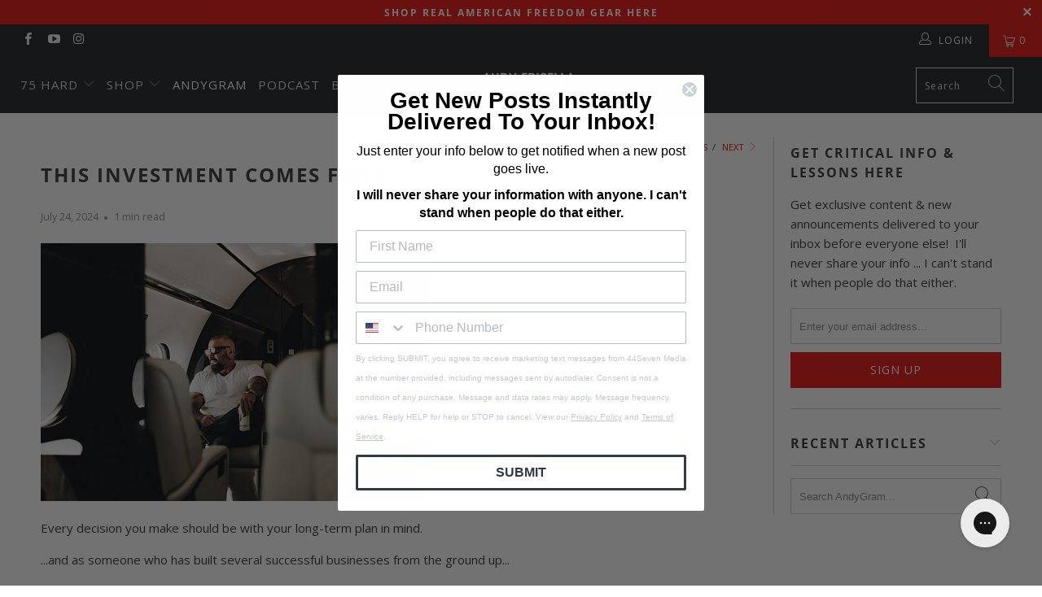

--- FILE ---
content_type: text/css
request_url: https://andyfrisella.com/cdn/shop/t/93/assets/bold-upsell-custom.css?v=150135899998303055901718723887
body_size: -821
content:
/*# sourceMappingURL=/cdn/shop/t/93/assets/bold-upsell-custom.css.map?v=150135899998303055901718723887 */


--- FILE ---
content_type: text/javascript
request_url: https://cdn.shopify.com/extensions/019a0131-ca1b-7172-a6b1-2fadce39ca6e/accessibly-28/assets/acc-main.js
body_size: 2629
content:
!function(t){"function"==typeof define&&define.amd?define(t):t()}((function(){"use strict";var t,e,s,i,r,n,a=Object.defineProperty,o=Object.defineProperties,l=Object.getOwnPropertyDescriptors,c=Object.getOwnPropertySymbols,u=Object.prototype.hasOwnProperty,h=Object.prototype.propertyIsEnumerable,g=(t,e,s)=>e in t?a(t,e,{enumerable:!0,configurable:!0,writable:!0,value:s}):t[e]=s,p=(t,e)=>{for(var s in e||(e={}))u.call(e,s)&&g(t,s,e[s]);if(c)for(var s of c(e))h.call(e,s)&&g(t,s,e[s]);return t},d=(t,e,s)=>(g(t,"symbol"!=typeof e?e+"":e,s),s),f=(t,e,s)=>{if(!e.has(t))throw TypeError("Cannot "+s)},m=(t,e,s)=>(f(t,e,"read from private field"),s?s.call(t):e.get(t)),b=(t,e,s)=>{if(e.has(t))throw TypeError("Cannot add the same private member more than once");e instanceof WeakSet?e.add(t):e.set(t,s)},y=(t,e,s,i)=>(f(t,e,"write to private field"),i?i.call(t,s):e.set(t,s),s),A=(t,e,s)=>new Promise(((i,r)=>{var n=t=>{try{o(s.next(t))}catch(e){r(e)}},a=t=>{try{o(s.throw(t))}catch(e){r(e)}},o=t=>t.done?i(t.value):Promise.resolve(t.value).then(n,a);o((s=s.apply(t,e)).next())}));function w(t,e,s=!1){return!(!t||!e)&&("string"!=typeof t&&(t=String(t)),s?t.includes(e):t.toLowerCase().includes(e.toLowerCase()))}function S(t){if(!t)return!1;if("number"==typeof t)return!0;return/^[\+\-]?\d*\.?\d+(?:[Ee][\+\-]?\d+)?$/.test(t.toString())}function v(t){return function(t,e){let s=t.replace("\\","/").replace(/\\\//g,"/").trim(),i=window.location.hostname,r=window.location.protocol,n=s.split("."),a=!1;if(function(t){const e=t.toLowerCase(),s=["png","jpg","jpeg","gif","bmp","webp","eps","raw","svg","pdf","tiff","mp4","css","js","json","doc","csv","ppt","txt","psd","ai"];for(const i of s)if(e.includes(`.${i}`))return!0;return!1}(s))a=!0;else for(let o of[".php",".htm",".shtm",".asp"])if(s.toLowerCase().includes(o)){a=!0;break}"/"===s.substr(0,1)&&"//"!==s.substr(0,2)&&(s=s.substr(1));return"http"===s.substr(0,4)?s:"/"===s||s.length<1?`${r}//${s.substr(1)}${i}`:1===n.length||2===n.length&&a?`${r}//${i}${"/"===s.substr(0,1)?s:`/${s}`}`:"//"===s.substr(0,2)?r+s:`${r}//${s}`}(I(t))}function I(t,e=!1,s=!0){if(!t)return"";let i=t.split("#")[0].split("?")[0];return s||(i.startsWith("//")?i=i.slice(2):i.startsWith("/")&&(i=i.slice(1))),e&&i.endsWith("/")&&(i=i.slice(0,-1)),i}function C(t){if(t.currentSrc){const e=t.currentSrc;return e!==t.src&&(t.src=e),e}let e=t.getAttribute("src"),s=t.getAttribute("srcset"),i=t.getAttribute("data-srcset");if(!s&&i&&(s=v(i)),(!e||e.length<5)&&s&&s.length>=5){const i=s.split(","),r=i[Math.round(i.length/2)];if(r&&r.length>=5){const[s,i]=r.trim().split(" ");e=s.trim(),i&&w(i,"w")&&(e=s.trim()),t.src=e,t.removeAttribute("srcset")}}return t.src}class O{constructor(e){b(this,t,void 0),d(this,"imagesJSONCache",null),y(this,t,e)}process(){const t=[...this.getImagesToProcess()];this.processImages(t)}getAllImageElements(){return Array.from(document.querySelectorAll("img"))}getImagesToProcess(){const t=this.getAllImageElements(),e=[];for(const s of t){if(!s.complete){s.addEventListener("onload",(()=>this.process()));continue}let i=s.getAttribute("alt"),r=s.getAttribute("aria-label");if(r===i?s.removeAttribute("aria-label"):r&&r.trim().length>0&&(i=!i||i.trim().length<1?r:`${i} | ${r.trim()}`,s.setAttribute("alt",i),s.removeAttribute("aria-label")),this.isSpacerImage(s)&&s.setAttribute("role","presentation"),i&&!this.isAltOverridable(s,t))continue;const n=C(s);!n||n.length<5||w(s.src,"data:image/")?(s.setAttribute("alt",""),s.setAttribute("role","presentation")):(this.generateAltCandidate(s),"image"===s.getAttribute("data-ac-alt-type")&&"presentation"!==s.getAttribute("role")?e.push({element:s,src:n}):this.setAltAttribute(s))}return e}isSpacerImage(t){return t.complete&&t.offsetWidth<=16&&t.offsetHeight<=16&&!t.getAttribute("role")}isAltOverridable(t,e=this.getAllImageElements()){if(!t.alt)return!0;const s=t.alt.toLowerCase().trim();return!e.some((e=>e.alt.toLowerCase()===s&&e!==t&&e.src!==t.src))&&s.trim().replace(/\r?\n|\r/g,"").split(/(\s|-)+/).length<=1}generateAltCandidate(t){let e=t.getAttribute("src");const s=t.getAttribute("data-ac-bg-image");if(s&&s.length>4&&(e=t.getAttribute("data-ac-bg-image")),!e||e.length<5)return;const i=t.getAttribute("alt"),r=t.getAttribute("title"),n=t.getAttribute("aria-label");let a=null,o=null;i&&(a=r,o="alt"),!a&&n&&(null==n?void 0:n.length)>0&&(a=n,o="ariaLabel"),!a&&r&&(a=r,o="title"),a||(o="image",a=this.getFileAlt(t,e)),null!==o&&t.setAttribute("data-ac-alt-type",o)}getFileAlt(t,e){let s=function(t,e=!1){var s,i;let r=(!(i=t.split("/"))||i.length<1?i:i.filter((t=>!!t))).pop();return r=null!=(s=null==r?void 0:r.split("?")[0].split("#")[0])?s:"",e&&(r=function(t){const e=t.toLowerCase();return e.charAt(0).toUpperCase()+e.slice(1)}(r.replace(/-/g," "))),r.split(".")[0]}(e||t.src,!0);for(let i of s.split(" "))s!==i&&(i=i.toLowerCase(),(S(i.replace("px",""))||S(i.replace("x","")))&&(s=s.replace(` ${i}`,"")));return s}setAltAttribute(t){const e=t.getAttribute("data-ac-alt-candidate"),s=t.getAttribute("data-ac-alt-type"),i=t.getAttribute("data-ac-bg-image");e&&(i&&i.length>=5&&"IMG"!==t.tagName||t.setAttribute("alt",e),"image"===s&&"IMG"===t.tagName&&t.setAttribute("role","presentation"),t.removeAttribute("data-ac-alt-candidate"))}appendAltTagsToImages(t){var e;if(t.size<1)return;const s=this.getAllImageElements();for(const i of s){const s=C(i).split("?")[0],r=t.get(s);if(r&&(i.setAttribute("alt",null!=(e=null==r?void 0:r.alt)?e:"Fetching image text, please refresh the page."),t.delete(s),0===t.size))break}}processImages(e){return A(this,null,(function*(){if(e.length<1)return;const s=new Set,i=new Map;for(let t of e){if(!t.element)continue;const e=t.element.getAttribute("alt");if(e&&e.trim().length>0)continue;const i=I(t.src,!1,!0);s.add(i)}if(s.size<1)return;this.imagesJSONCache=this.imagesJSONCache||(yield m(this,t).fetchImages(s));const r=[];for(let e of s){for(let t in this.imagesJSONCache)t!==e||i.set(e,this.imagesJSONCache[t]);r.includes(e)||i.has(e)||m(this,t).isInStorage(e)||r.push(e)}r.length>0&&(yield m(this,t).processImages(r),m(this,t).cacheImages(new Map(r.map((t=>[t,null])))),this.imagesJSONCache=null),i.size>0&&(m(this,t).cacheImages(i),this.appendAltTagsToImages(i))}))}}t=new WeakMap;class ${constructor(t,e){d(this,"inProcess",new Map),d(this,"storageService"),d(this,"apiClient"),this.storageService=t,this.apiClient=e}isInProcess(t){return this.inProcess.has(t)}isInStorage(t){return this.storageService.has(t)}isCachedImage(t){return this.storageService.has(t)&&null!==this.getCachedImage(t)}getCachedImage(t){return this.storageService.get(t)}cacheImages(t){for(const[e,s]of t)this.storageService.store(e,s)}fetchImages(t){return A(this,null,(function*(){const e=yield this.apiClient.request({path:"/widget/alt-tags",method:"POST",body:JSON.stringify({images:Array.from(t)})});if(!e.ok)throw new Error(`Failed to fetch images: ${e.statusText}`);return(yield e.json()).payload}))}sendImages(t){return A(this,null,(function*(){const e=yield this.apiClient.request({path:"/widget/query-alt-tags",method:"POST",body:JSON.stringify({pageUrl:window.location.href,images:t})});if(!e.ok)throw new Error(`Failed to process images: ${e.statusText}`)}))}processImages(t){return A(this,null,(function*(){const e=t.filter((t=>!this.isInProcess(t)));e.forEach((t=>{this.inProcess.set(t,Date.now())})),yield this.sendImages(e),e.forEach((t=>{this.inProcess.delete(t)}))}))}}function E({token:t=null}){return{request(e){var s;e.headers=p((s=p({},e.headers),o(s,l({"Content-Type":"application/json"}))),t&&{"X-Accessibly-Api-Token":t});const i=function(e){const{path:s=""}=e;return`${t?"https://shopify.accessiblyapp.com/api/extension":"/apps/otmacessiblyapp"}${s}`}(e);return fetch(i,e)}}}class T{constructor(){d(this,"storageKey","accessibly:storage")}store(t,e){const s=this.getAll();s[t]=e,localStorage.setItem(this.storageKey,JSON.stringify(s))}has(t){return t in this.getAll()}get(t){return this.getAll()[t]}delete(t){const e=this.getAll();delete e[t],localStorage.setItem(this.storageKey,JSON.stringify(e))}update(t,e){const s=this.getAll();t in s&&(s[t]=e,localStorage.setItem(this.storageKey,JSON.stringify(s)))}getAll(){const t=localStorage.getItem(this.storageKey);return t?JSON.parse(t):{}}}class k{constructor(t){var a,o;b(this,e,void 0),b(this,s,void 0),b(this,i,void 0),b(this,r,!1),b(this,n,void 0),y(this,e,t),y(this,s,new T),y(this,n,E({token:null!=(o=null==(a=document.querySelector("script[data-accessibly-api-token]"))?void 0:a.getAttribute("data-accessibly-api-token"))?o:null}));const l=new $(m(this,s),m(this,n));y(this,i,new O(l))}fetchSettings(){return A(this,null,(function*(){return m(this,n).request({path:"/widget/settings",method:"GET"}).then((t=>{if(!t.ok)throw new Error(`Failed to fetch settings: ${t.statusText}`);return t.json()}))}))}isAccessiblyWidgetLoaded(){return void 0!==window.Accessibly}init(){this.isAccessiblyWidgetLoaded()&&(m(this,r)||this.loadWidget())}loadWidget(){return A(this,null,(function*(){const{settings:t}=yield this.fetchSettings(),s=p(p(p({},t),m(this,e)),{enabled:!0});window.Accessibly.init(s),y(this,r,!0),s.enableFetchAltTags&&m(this,i).process()}))}}function P(){!function(){var t;const e=document.createElement("script"),s=document.querySelector("head")||document.body,i=document.getElementById("accessibly-config"),r=(null==i?void 0:i.innerHTML)||"{}";e.src="https://cdn.accessibly.app/accessibly/2.0.3/accessibly.js",e.async=!0,(null==(t=window.Shopify)?void 0:t.shop)&&e.setAttribute("data-accessibly-shop",window.Shopify.shop),e.type="text/javascript",e.onload=function(){window.AccessiblyShopify||(window.AccessiblyShopify=new k(JSON.parse(r)),window.AccessiblyShopify.init())},s.appendChild(e)}()}e=new WeakMap,s=new WeakMap,i=new WeakMap,r=new WeakMap,n=new WeakMap,"loading"===document.readyState?document.addEventListener("DOMContentLoaded",P):P(),window.manualInitAccessiblyShopify=function(){P()}}));


--- FILE ---
content_type: text/javascript; charset=utf-8
request_url: https://s3.us-east-2.amazonaws.com/orderlogic-production/mfceo_constraints.js?1593553282
body_size: 529
content:
var olConstraints = {"shop_id":19416857,"money_format":"${{amount}}","order_min_quantity":null,"order_max_quantity":null,"messages":{},"4715917738093_maximum":{"product_id":4715917738093,"product":{"title":"75 Hard 4 Book Bundle"},"variant_count":1,"type":"maximum","amount":"1"},"4713655435373_maximum":{"product_id":4713655435373,"product":{"title":"75 Hard 5 Book Bundle"},"variant_count":1,"type":"maximum","amount":"1"},"tag_constraints":{},"tier":0,"deleted":false,"cart_metadata":false,"hide_dynamic_checkout_button":true}

--- FILE ---
content_type: text/javascript; charset=UTF-8
request_url: https://shy.elfsight.com/p/boot/?callback=__esappsPlatformBoot9147721698&shop=mfceo.myshopify.com&w=70a5df60-2cd3-11ea-b0c4-95bc7d851531
body_size: 1092
content:
/**/__esappsPlatformBoot9147721698({"status":1,"data":{"widgets":{"70a5df60-2cd3-11ea-b0c4-95bc7d851531":{"status":1,"data":{"app":"social-share-buttons","settings":{"widgetId":"70a5df60-2cd3-11ea-b0c4-95bc7d851531","widgetOrigin":"shy.elfsight.com","items":[{"network":"facebook","buttonText":"Share This Post"},{"network":"twitter","buttonText":"Tweet This Post"},{"network":"fb-messenger","buttonText":"Send to a Friend"},{"network":"email","buttonText":"Email to a Friend"}],"customUrl":"","location":"inline","position":"center","columns":"4","gutter":12,"hideOnMobile":false,"elements":["text","icon"],"shape":"circle","width":"200","style":"default","iconColor":"white","bgColor":"native","iconColorOnHover":"native","bgColorOnHover":"white","animation":"none","transparency":100,"transparencyOnHover":100,"network":"","deactivate":false,"showElfsightLogo":false,"hideElfsightLogo":true},"preferences":[]}}},"assets":["https:\/\/static.elfsight.com\/apps\/social-share-buttons\/shopify\/release\/a7a16905-8a6d-42f2-baec-7030e2696a67\/app\/socialShareButtons.js"]}});

--- FILE ---
content_type: application/javascript
request_url: https://www.orderlogicapp.com/embedded_js/store.js?1593553282
body_size: 19446
content:
var olCheckoutButtonSelector = ["[alt='checkout with afterpay']","[name='checkout']", "[name='checkout_link']", "[href='/checkout']", "[href='/checkout ']", "form[action='/checkout'] input[type='submit']", "input[name='checkout']", "button[name='checkout']", "button.new_checkout_button", "input[value='Checkout']", "input[value='Check out']", "button:contains('Checkout'):not(.cart_button)", "button:contains('Check out'):not(.cart_button)", "a[href='/checkout']", "input[name='goto_pp']", "button.additional-checkout-button", "div.additional-checkout-button", "[href='/apps/request-quote?page=request']", "#buy-me-cart", "#buy-me-add-to-cart-btn"].join(", ");
var directCheckoutButtonSelector = ["button:contains('Checkout'):not(.cart_button)", "button:contains('Check out'):not(.cart_button)", "button:contains('CHECKOUT'):not(.cart_button)", "button:contains('Check Out'):not(.cart_button)", ".checkoutcartbtn"].join(", ");
var updateButtonSelector = ["input[name='update']", "button[name='update']", ".update_subtotal", "#update-cart[name!='checkout']" ].join(", ");
var olQuantityInputField = [':input[name="updates[]"]' , '.form-cart' , '.ajaxcart__qty-num' , '.ajaxifyCart--num', '.cart-qty', '.cart-item__quantity', '.quantity', '.quantity-selector', '.cart__qty-input', '.cart-drawer__item-quantity', '.cart-item__qty-input', '.quantity-input', '.product-quantity-text'].join(", ");
var additionalCheckoutSelector = [".cart-checkout-additional", ".additional-checkout-buttons", ".additional_checkout_buttons", ".cart__additional_checkout", 'button.additional_checkout_button', '.additional_checkout_button', '.additional-checkout-button button:not(.additional-checkout-button--applepay)', '.additional-checkout-button:not(.additional-checkout-button--apple-pay)', '.add_to_cart_11', '.dynamic-checkout__content', '.cart-mini-actions-checkout', '.product-menu-button', ".cart-menu-button-checkout", ".cart-menu-button"].join(", ");
var olQuantityAdjustSelector = [".js-qty__adjust", ".ajaxifyCart--qty-adjuster", ".quantity-minus", ".quantity-plus", ".global-minus", ".global-plus"].join(", ");
var olDynamicCheckoutButtonSelector = [".shopify-payment-button", ".shopify-payment-button__button", ".dynamic-checkout__content", ".sp-dynamic-checkout-button-primary", ".shopify-payment-button__button--unbranded"].join(", ")

var OL_STATES = {
    INIT : {value: 0, description: 'initializing'},
    LOADING : {value: 1, description: 'loading'},
    CHECKING : {value: 2, description: 'checking cart'},
    TIMEOUT : {value: 3, description: 'load or check timeout'},
    BLOCK : {value: 4, description: 'checkout blocked'},
    CHANGED : {value: 5, description: 'change unchecked'},
    UNKNOWN : {value: 6, description: 'potential change pending'},
    PASS : {value: 7, description: 'allow checkout'},
    BYPASSED : {value: 8, description: 'OrderLogic bypassed'}
};

var ol_current_state = OL_STATES.INIT;

var ol_checkout_ok = function() {
  return (ol_current_state == OL_STATES.PASS || ol_current_state == OL_STATES.BYPASSED || ol_current_state == OL_STATES.TIMEOUT)
};

window.IntegrationCheckoutClick = function() {
    return {
        required: ol_checkout_ok()
    };
}
window.BUY_ME_WIDGET_CHECKOUT_CALLBACK = ol_checkout_ok
window.BUY_ME_CART_CHECKOUT_CALLBACK = ol_checkout_ok

var logger = function() {
    var oldConsoleLog = null;
    var pub = {};

    pub.enableLogger =  function enableLogger() {
        if(oldConsoleLog == null)
            return;
        window['console']['log'] = oldConsoleLog;
    };

    pub.disableLogger = function disableLogger() {
        oldConsoleLog = console.log;
        window['console']['log'] = function() {};
    };
    return pub;
}();

var olLoadScript = function(url, callback, failure){
    var script = document.createElement("script");
    script.type = "text/javascript";

    if (script.readyState){  //IE
        script.onreadystatechange = function(){
            if (script.readyState == "loaded" ||
                script.readyState == "complete"){
                script.onreadystatechange = null;
                callback();
            }
        };
    } else {  //Others
        script.onload = function(){
            if (typeof(callback)=="function") {
                callback();
            }
        };
        script.onerror = function(){
            if (typeof(failure)=="function") {
                failure();
            }
        }
    }

    script.src = url;
    document.getElementsByTagName("head")[0].appendChild(script);
};

var olLoadStyle = function(href) {
    var head  = document.getElementsByTagName('head')[0];
    var link  = document.createElement('link');
    link.rel  = 'stylesheet';
    link.type = 'text/css';
    link.href = href;
    link.media = 'all';
    head.appendChild(link);
};

var olComputeHash = function(obj) {
    obj = JSON.stringify(obj);
    var hash = 0;
    if (obj.length == 0) return hash;
    for (i = 0; i < obj.length; i++) {
        char = obj.charCodeAt(i);
        hash = ((hash<<5)-hash)+char;
        hash = hash & hash; // Convert to 32bit integer
    }
    return hash;
};

if (typeof olCreateStorage == 'undefined') {
    var olCreateStorage = function (name, value) {
        localStorage.setItem(name, JSON.stringify(value));
    };
}

if (typeof olReadStorage == 'undefined') {
    var olReadStorage = function (name) {
        return JSON.parse(localStorage.getItem(name));
    };
}
var olEraseStorage = function(name) {
    localStorage.removeItem(name);
};

var olClearStorage = function() {
    olEraseStorage("__olNoAlert");
    olEraseStorage("__olCartDigest");
};

/*
 * This is an ajax listener, broadcast events when they happen
 */
var olopen = window.XMLHttpRequest.prototype.open,
    olsend = window.XMLHttpRequest.prototype.send,
    onReadyStateChange;

function olBroadcastEvent(eventName) {
    var event; // The custom event that will be created

    if (document.createEvent) {
        event = document.createEvent("HTMLEvents");
        event.initEvent(eventName, true, true);
    } else {
        event = document.createEventObject();
        event.eventType = eventName;
    }

    event.eventName = eventName;

    if (document.createEvent) {
        document.dispatchEvent(event);
    } else {
        document.fireEvent("on" + event.eventType, event);
    }
}

function olOpenReplacement(method, url, async, user, password) {
    var syncMode = async !== false ? 'async' : 'sync';

    var eventName = "ajaxrequest";

    if (method == "POST" && (url.indexOf("/cart/change") > -1 || url == '/cart/update.js' || url.substr(url.length - 12) == '/cart/add.js' || url == '/cart.js')) {
        eventName = "cartchanged";
    } else if (method == "GET" && url.indexOf("/cart/change") > -1 ) {
        eventName = "cartchanged";
    } else if ((method == "GET" && url.indexOf("cart.js") > -1 && url.indexOf("internal") == -1) || (method == "GET" && url.indexOf("cart?") > -1 )) {
        eventName = "cartloaded";
    }

    olBroadcastEvent(eventName);

    return olopen.apply(this, arguments);
}

function olSendReplacement(data) {

    if(this.onreadystatechange && this.onreadystatechange != olOnReadyStateChangeReplacement) {
        this._onreadystatechange = this.onreadystatechange;
    }
    this.onreadystatechange = olOnReadyStateChangeReplacement;

    return olsend.apply(this, arguments);
}

function olOnReadyStateChangeReplacement() {
    // TODO: Move event checks and broadcasts from olOpenReplacement here. Save current cart without wait or additional request.
    // Can't do this without also intercepting the fetch response below
    if(this._onreadystatechange) {
        return this._onreadystatechange.apply(this, arguments);
    }
}

window.XMLHttpRequest.prototype.open = olOpenReplacement;
window.XMLHttpRequest.prototype.send = olSendReplacement;

if ('fetch' in window) {
    // TODO: Intercept the response and save the cart from the response rather than needing to make a new fetch in our broadcast event
    // See 2nd answer and comment here: https://stackoverflow.com/questions/45425169/intercept-fetch-api-responses-and-request-in-javascript#answer-53448336
    const constantFetch = window.fetch;
    window.fetch = async function() {
        var url = '';
        arg0 = arguments[0];
        if (typeof(arg0) == 'string') {
            url = arg0;
        }
        if (typeof(arg0) == 'object') {
            if (typeof(arg0.toString) == 'function') {
                url = arg0.toString();
                if (url == '[object Request]') {
                    url = arg0.url;
                }
            }
        }
        method = '';
        if (typeof(arguments[1])=='object') {
            method = arguments[1].method;
        }
        var eventName = "ajaxrequest";
        var awaitCartChange = false
        if(typeof method != 'undefined') method = method.toUpperCase();
        if (method == "POST" && (url.indexOf("/cart/change") > -1 || url.indexOf("/cart/update") > -1 || url.indexOf("/cart/add") > -1 || url == '/cart.js')) {
            if (['Athens','Charge'].includes(Shopify.theme.name)) {
                awaitCartChange = true;
            }
            eventName = "cartchanged";
        } else if (method == "GET" && url.indexOf("/cart/change") > -1 ) {
            eventName = "cartchanged";
        } else if (method == "GET" && url.indexOf("cart?") > -1 && url.indexOf("internal") == -1) {
            eventName = "cartloaded";
        }

        olBroadcastEvent(eventName);

        const response = await constantFetch.apply(this, arguments);
        if (awaitCartChange) {
            response
                .clone()
                .json()
                .then(data => OrderLogic.attachConditionActions(data))
                .then(olBroadcastEvent("cartloaded"))
        }
        return response;
    }
}

var orderLogicJavaScript = function($){

    // used for theme changes to work with OrderLogic. Don't change the arguments
    UpdateStepButtons = function(product_id, newVal, minVal, maxVal){
      if (newVal <= minVal && minVal > 0) {
          $('#product-minus-button-' + product_id).prop('disabled', true);
      } else {
          $('#product-minus-button-' + product_id).prop('disabled', false);
      }

      if (newVal >= maxVal && maxVal > 0) {
          $('#product-plus-button-' + product_id).prop('disabled', true);
      } else {
          $('#product-plus-button-' + product_id).prop('disabled', false);
      }
    }

    // used for theme changes to work with OrderLogic. Don't change the arguments
    StepIntValue = function(product_id, minVal, maxVal, step){
        if(typeof jQuery != 'undefined'){
            input_field = $('#product-quantity-' + product_id);

            var currentVal = parseInt(input_field.val());
            if (isNaN(currentVal)) { currentVal = 0; };
            var newVal = currentVal + step;
            var remainder = currentVal % Math.abs(step)

            if(remainder != 0){
              if(step > 0){
                newVal = Math.ceil(currentVal/step)*step
              }
              if(step < 0){
                newVal = Math.floor(currentVal/Math.abs(step))*Math.abs(step)
              }
            }

            if (newVal < minVal) {
                newVal = minVal;
            }

            if (maxVal > -1 && newVal > maxVal) {
                newVal = maxVal;
            }

            UpdateStepButtons(product_id, newVal, minVal, maxVal)

            input_field.val(newVal);
            $('#product-hidden-quantity-' + product_id).val(newVal);
        }
    }

    /* OrderLogic's JavaScript here.
     $ in this scope references the jQuery object we'll use.
     Don't use 'jQuery', or 'jQuery191', here. Use the dollar sign
     that was passed as argument.*/

    // check to see if we are on a cart page and if so we need to make sure they don't change product quantities and checkout behind our back
    var urlMatches = document.URL.match(/\/cart[^\/]*$/);
    var smar7_upsell_delay = false;
    var smar7_upsell_delayed = false;
    var upsell_delay = false;
    var upsell_delayed = false;
    var recurring_orders_delay = false;
    var recurring_orders_delayed = false;
    var cartnote_delay = false;
    var cartnote_delayed = false;
    var termscheck_delay = false;
    var termscheck_delayed = false;
    var direct_checkout_delay = false;
    var direct_checkout_delayed = false;
    var delivery_check_delay = false;
    var delivery_check_delayed = false;
    var checkoutactions_delay = false;
    var checkoutactions_delayed = false;
    var amazon_payment_delay = false;
    var amazon_payment_delayed = false;
    var carthook_delay = false;
    var carthook_delayed = false;
    var special_offers_delay = false;
    var special_offers_delayed = false;
    var quantity_breaks_delay = false;
    var quantity_breaks_delayed = false;
    var hulkapps_delay = false;
    var hulkapps_delayed = false;
    var saveFacebox;
    var saveCarthookReact;
    var originalCartItems = {};
    var ajaxCartUpdate = false;

    var minProductQuantityPrompt = "Required minimum order quantity of {{quantity}} for {{product_title}}.";
    var maxProductQuantityPrompt = "Required maximum order quantity of {{quantity}} for {{product_title}}.";
    var minOrderQuantityPrompt = "Your cart doesn't meet the minimum quantity of {{quantity}} items.";
    var maxOrderQuantityPrompt = "Your cart exceeds the maximum quantity of {{quantity}} items.";
    var minOrderAmountPrompt = "Your cart doesn't meet the minimum amount of {{amount}}.";
    var maxOrderAmountPrompt = "Your cart exceeds the maximum amount of {{amount}}.";
    var multipleQuantityPrompt = "{{product_title}} quantity must be a multiple of {{quantity}}.";
    var modalTitle = "Oops!";
    var okButton = "Ok";
    var dismissButton = "Dismiss";
    var updateButton = "Update Cart";
    var cartChangedPrompt = "Your cart has changed. Click ok to update your cart.";
    var customMessage = "Please fix these cart errors before checking out.";

    var setMessages = function(messages) {
        if (typeof messages == "undefined") messages = {};

        if (typeof messages.min_product_quantity_prompt != "undefined" && messages.min_product_quantity_prompt != "") minProductQuantityPrompt = messages.min_product_quantity_prompt;
        if (typeof messages.max_product_quantity_prompt != "undefined" && messages.max_product_quantity_prompt != "") maxProductQuantityPrompt = messages.max_product_quantity_prompt;
        if (typeof messages.min_order_quantity_prompt != "undefined" && messages.min_order_quantity_prompt != "") minOrderQuantityPrompt = messages.min_order_quantity_prompt;
        if (typeof messages.max_order_quantity_prompt != "undefined" && messages.max_order_quantity_prompt != "") maxOrderQuantityPrompt = messages.max_order_quantity_prompt;
        if (typeof messages.min_order_amount_prompt != "undefined" && messages.min_order_amount_prompt != "") minOrderAmountPrompt = messages.min_order_amount_prompt;
        if (typeof messages.max_order_amount_prompt != "undefined" && messages.max_order_amount_prompt != "") maxOrderAmountPrompt = messages.max_order_amount_prompt;
        if (typeof messages.multiple_quantity_prompt != "undefined" && messages.multiple_quantity_prompt != "") multipleQuantityPrompt = messages.multiple_quantity_prompt;

        if (typeof messages.modal_title != "undefined" && messages.modal_title != "") modalTitle = messages.modal_title;
        if (typeof messages.ok_button != "undefined" && messages.ok_button != "") okButton = messages.ok_button;
        if (typeof messages.dismiss_button != "undefined" && messages.dismiss_button != "") dismissButton = messages.dismiss_button;
        if (typeof messages.update_button != "undefined" && messages.update_button != "") updateButton = messages.update_button;
        if (typeof messages.cart_changed_prompt != "undefined" && messages.cart_changed_prompt != "") cartChangedPrompt = messages.cart_changed_prompt;
        if (typeof messages.custom_message != "undefined" && messages.custom_message != "") customMessage = messages.custom_message;
    };

    // build a hash of all form values
    var getCartItems = function() {
        var items = {};
        $(olQuantityInputField).each(function(_, element) {
            if ($(element).is(':visible') || (Shopify.theme.name == "Debut" && !Shopify.theme.id == 89898320009) || Shopify.theme.id == 43881398339 || Shopify.theme.id == 171190413 || Shopify.shop == "faradite.myshopify.com") {
                var key = $(element).attr('id');
                if (typeof key == "undefined" || Shopify.theme.id == 81724768298) key = $(element).data('id');
                if ((typeof key == "undefined") || (typeof key == "string" && key == "")) key = $(element).data('line');
                if (typeof key == "undefined") key = $(element).closest('.cart-item').data('index');
                if (typeof key == "undefined") key = $(element).data('line-id');
                if (!isNaN(parseInt($(element).val()))) {
                    if (typeof items[key] == "undefined") {
                        items[key] = parseInt($(element).val());
                    } else {
                        if(!Shopify.theme.id == 82433343562) {
                            items[key] += parseInt($(element).val());
                        }
                    }
                }
            }
        });
        return items;
    };
    var setOriginalCart = function() {
        originalCartItems = getCartItems();
    };
    var cartChanged = function(alert_user) {
        alert_user = typeof alert_user !== 'undefined' ? alert_user : true;
        var cartChanged = false;
        if (typeof(OrderLogic.inspectProductConditions.monitored_item_in_cart) == "undefined" || OrderLogic.inspectProductConditions.monitored_item_in_cart == false) {
            return false;
        }
        var currentCartItems = getCartItems();
        if ($("input[name='checkout'][clicked=true]").length>0 || $("button[name='checkout'][clicked=true]").length> 0 ||// clicked checkout
            ($("input[name='update'][clicked=true]").length==0 && $("button[name='update'][clicked=true]").length==0 && Shopify.shop != "thrive-market-2.myshopify.com")) { // or other form submit like paypal button handler if not thrive
            Object.keys(currentCartItems).some(function(key) {
                if(typeof originalCartItems[key] == "number" && currentCartItems[key] != originalCartItems[key]) {
                    // sinister-labs  171190413, peppersmithtest 21228388396, narrative 80191979575
                    if ((location.pathname != "/cart" && Shopify.theme.id != 171190413 && Shopify.theme.id != 21228388396 && Shopify.theme.id != 80191979575) ||
                        (Shopify.theme.id == 21228388396 && location.pathname != "/cart" && location.pathname != "/pages/confirm") ||
                        (Shopify.theme.id == 129694236783 && location.pathname == "/cart")) {
                        ajaxCartUpdate = true;
                    }
                    // delete existing callbacks first
                    if (alert_user) {
                        if (!ajaxCartUpdate && Shopify.theme.id != 171190413 && Shopify.theme.id != 36652187757 && Shopify.theme.id != 89898320009) {
                            $(document).off('click.olEvents', olCheckoutButtonSelector);
                            $('.grid__item').off('click.olEvents', olCheckoutButtonSelector);
                            $(olCheckoutButtonSelector).prop('disabled',true);
                        } else {
                            OrderLogic.inspectProductConditions.errors_detected = true;
                        }
                    }
                    cartChanged = true;
                    OrderLogic.setState(OL_STATES.CHANGED);
                    $(document).ready(function(){
                      if(typeof window.history.pushState != "undefined"){
                        history.pushState(null, document.title, location.href);
                      }
                    });
                    if  ((Shopify.theme.name != "Mobilia-Version 5 Sections Jan 2017") && alert_user) {
                        var alertOpts = {
                            title: OrderLogic.customModalTitle(),
                            text: OrderLogic.customCartChanged(),
                            type: "error",
                            showCancelButton: false,
                            cancelButtonText: "",
                            confirmButtonText: OrderLogic.customOk(),
                            allowOutsideClick: false,
                            customClass: "order-logic-sweet-alert"
                        };
                        var callback = function() {
                            if (!ajaxCartUpdate) {
                                originalCartItems = currentCartItems;
                                $("input.bold_hidden_input.checkout").remove(); //compatibility with BOLD inventory validation
                                update_button = $(updateButtonSelector);
                                if (update_button.length > 0) {
                                    $(update_button).prop('disabled', false);
                                    $(update_button).closest("form").attr("action", "/cart");
                                    $(olCheckoutButtonSelector).prop('disabled',true);
                                    $(update_button).click();
                                } else {
                                    submit_button = $(olCheckoutButtonSelector);
                                    $(submit_button).attr('name','update');
                                    $(submit_button).prop('disabled',false);
                                    $(submit_button).click();
                                }
                            } else {
                                $(document).on('click.olEvents', olCheckoutButtonSelector, OrderLogic.checkoutCallback);
                                $(olCheckoutButtonSelector).prop('disabled',false);
                            }
                        };
                        if (typeof window.Sweetalert2 == "function") {
                            alertOpts.reverseButtons = true;
                            alertOpts.html = alertOpts.text;
                            $(function(){
                                sweetAlert(alertOpts).then(function(result){callback(result.value)});
                            });
                        } else {
                            alertOpts.html = true;
                            $(function(){
                                sweetAlert(alertOpts, callback);
                            });
                        }

                    }
                }
            });
        }
        return cartChanged;
    };
    $('body').on('click', olQuantityAdjustSelector, function(){
        if (typeof(OrderLogic.inspectProductConditions.monitored_item_in_cart) == "undefined" || OrderLogic.inspectProductConditions.monitored_item_in_cart == false) {
            return;
        }
        OrderLogic.setState(OL_STATES.CHANGED);
    });
    $('body').on('focus', olQuantityInputField, function(){
         if (typeof(OrderLogic.inspectProductConditions.monitored_item_in_cart) == "undefined" || OrderLogic.inspectProductConditions.monitored_item_in_cart == false) {
            return;
         }
        OrderLogic.setState(OL_STATES.UNKNOWN);
    });
    $('body').on('blur', olQuantityInputField, function(){
        cart_changed = cartChanged(Shopify.shop == "test546715695.myshopify.com" ? true : false);
        if(!cart_changed) {
            OrderLogic.inspectProductConditions.errors_detected ? OrderLogic.setState(OL_STATES.BLOCK) : OrderLogic.setState(OL_STATES.PASS);
        }
    });

    var identifyClicks = function(clicked_object) {
        $("form input[type=submit]").removeAttr("clicked");
        $(clicked_object).attr("clicked", "true");
    };
    // Global style. Move to stylesheet if this grows
    $("<style> div.order-logic-sweet-alert { max-height: 95%; overflow-y: auto; } @media (max-width:540px){div.order-logic-sweet-alert { top: 0px; margin-top: 15px !important; }}</style>").appendTo("head");
    $("<style type='text/css'>div.order-logic-sweet-alert{ z-index: 100000000; border: 1px solid lightgrey;} div.sweet-overlay{z-index: 99999999;} div.order-logic-sweet-alert fieldset{margin: 0; padding: 0} div.order-logic-sweet-alert fieldset input[type='text'] {display: none !important;}</style>").appendTo("head");
    $("<style type='text/css'> .order-logic-sweet-alert button{ font-family: 'Open Sans', 'Helvetica Neue', Helvetica, Arial, sans-serif; line-height: normal} </style>").appendTo("head");
    if (typeof ol_debug !== 'undefined' && ol_debug ) {
        $('body').prepend('<div>!</div>')
        if (ol_debug == true) {
            $('body').prepend('<div id="olwarning" style="color: black;position: fixed;top: 0px;left: 0px;width: 100%;z-index: 10000000;background-color: red;text-align: center;">WARNING: Using dev store.js from dev.orderlogicapp.com. Reinstall Strong Enforcement on ' + Shopify.shop + ' for latest debugging features.</a></div>');
        } else {
            $('body').prepend('<div id="olwarning" style="color: black;position: fixed;top: 0px;left: 0px;width: 100%;z-index: 10000000;background-color: red;text-align: center;">WARNING: Using dev store.js from ' + ol_debug + '. <a href="' + window.location.pathname + '?olDebug=false" style="color: blue">Cancel</a></div>');
        }
    };
    $("form input[type=submit]").on('click.olEvents', function() {
        identifyClicks(this);
    });
    $("button[type=submit]").on('click.olEvents', function() {
        identifyClicks(this);
    });
    if(Object.prototype.toString.call( urlMatches ) === '[object Array]' && urlMatches.length > 0) {
        upsell_delay = true;
        recurring_orders_delay = true;
        cartnote_delay = true;
        termscheck_delay = true;
        delivery_check_delay = true;
        direct_checkout_delay = true;
        checkoutactions_delay = true;
        smar7_upsell_delay = true;
        amazon_payment_delay = true;
        carthook_delay = true;
        special_offers_delay = true;
        quantity_breaks_delay = true;
        hulkapps_delay = true;
        $(function(){
            originalCartItems = getCartItems();
        });
        // if (Object.keys(originalCartItems).length == 0) {
        //     alert('Warning - cart size 0');
        //     debugger;
        // } else {
        //     alert('Cart size ' + Object.keys(originalCartItems).length)
        // }

        $("form[action='/cart']").submit(function(e){
            // first check if there is difference between current cart and original cart
            if (!ajaxCartUpdate && !(Shopify.theme.name == "Retina") && !(Shopify.theme.name == "Mobilia-Version 5 Sections Jan 2017") && !(Shopify.theme.id == 166886281) && !(Shopify.theme.id == 142724417) && !(Shopify.theme.id == 186848847) && !(Shopify.shop=='bop-merchant.myshopify.com') && !($(document.activeElement)[0] == $(updateButtonSelector)[0]) && cartChanged()) {
                OrderLogic.delayDirectCheckout();
                OrderLogic.delayRecurringOrders();
                OrderLogic.delayDeliverycheck();
                OrderLogic.delayCheckoutActions();
                OrderLogic.delaySmar7Upsell();
                OrderLogic.delayCarthook();
                OrderLogic.delaySpecialOffers();
                OrderLogic.delayQuantityBreaks();
                OrderLogic.delayHulkApps();
                return false;
            }
        });
    }

    OrderLogic = {
        ALERTS_KEY: "__olAlertsForShop",
        DEFAULT_MONEY_FORMAT:  "${{amount}}",
        MONEY_FORMAT_REGEX: /\{\{\s*(\w+)\s*\}\}/,
        MONEY_FORMAT_HELPER_REGEX: /(\d)(?=(\d\d\d)+(?!\d))/g,
        productsMetadata: {}, // an object with product ids or tags as keys
        cartData: {}, // $.getJSON('/cart.js', function(data) { cartData = data }); // <-- use that to see on a client what cart data looks like
        showHideAdditionalCheckoutButtons: function() {
          if (ol_current_state == OL_STATES.TIMEOUT || ol_current_state == OL_STATES.PASS || ol_current_state == OL_STATES.BYPASSED) {
              $(additionalCheckoutSelector).show();
          } else {
              $(additionalCheckoutSelector).hide();
          }
        },
        setState: function(state) {
            if( typeof olBypassAlert != "undefined" ) {
                state = OL_STATES.BYPASSED;
            }
            if (state != ol_current_state) {
                ol_current_state = state;
                olBroadcastEvent("olStateChanged");
                OrderLogic.showHideAdditionalCheckoutButtons();

                if (state == OL_STATES.LOADING || state == OL_STATES.CHECKING) {
                    setTimeout(function() {
                        if (ol_current_state == OL_STATES.LOADING || ol_current_state == OL_STATES.CHECKING) {
                            OrderLogic.setState(OL_STATES.TIMEOUT);
                        }
                    }, 6000);
                }
            }
        },
        processMetadata: function() {
            if(typeof olProductData == "object") {
                var product_ids = Object.keys(olProductData)
                for(var i = 0; i < product_ids.length; i++) {
                    var productData = olProductData[product_ids[i]];

                    for(var j = 0; j < productData.tags.length; j++) {
                        var tag = productData.tags[j].toLowerCase();
                        if(OrderLogic.productsMetadata[tag]) {
                            OrderLogic.productsMetadata[tag].push(parseInt(product_ids[i]));
                        } else {
                            OrderLogic.productsMetadata[tag] = [parseInt(product_ids[i])];
                        }
                    }
                }
            }
        },
        loadMissingTagData: function(cartData) {
          cartData.items.forEach(function(product){
              if(typeof olProductData != "object" || typeof olProductData[product.product_id] != "object") {
                  OrderLogic.fetchMetadataForProduct(product.handle)
              }
          });
        },
        fetchMetadataForProduct: function(handle) {
            $.getJSON('/products/' + handle + '.json', function(data) {
                var productId = data.product.id;
                var tags = data.product.tags.split(", ");
                if(typeof olProductData != "object") {
                    olProductData = {};
                }
                olProductData[productId] = {tags: tags, variant_count: data.product.variants.length};
                for(var i = 0; i < tags.length; i++) {
                    var tag = tags[i].toLowerCase();
                    if (OrderLogic.productsMetadata[tag]) {
                        OrderLogic.productsMetadata[tag].push(productId);
                    } else {
                        OrderLogic.productsMetadata[tag] = [productId];
                    }
                }
                OrderLogic.attachConditionActions();
            });
        },
        getAlerts: function() {
            var alerts = olReadStorage(OrderLogic.ALERTS_KEY);
            if(typeof alerts == "undefined" || alerts == null) {
                alerts = [];
            }
            return alerts;
        },
        setAlerted: function(alerted) {
            if(typeof alerted == "undefined") {
                alerted = [];
            }
            if(alerted.constructor == Array) {
                olCreateStorage(OrderLogic.ALERTS_KEY, alerted);
            } else {
                console.warn("Object passed to setAlerted in OrderLogic");
            }
        },
        syncAlertedToErrors: function(errors) {
            var alerted = [];
            for(var key in errors) {
                if(key.match(/^\d+$/) != null) {
                    alerted.push(key);
                }
                if (key == 'store') {
                    for (var subkey in errors.store) {
                        if (subkey == 'max_price_violation' || subkey == 'max_quantity_violation' ){
                            alerted.push(subkey);
                        }
                    }
                }
            }
            OrderLogic.setAlerted(alerted);
        },
        cartHasLimitViolationsNotAlerted: function(errors) {
            if (Shopify.shop == "camblocker.myshopify.com" || Shopify.shop == "screen-it-green.myshopify.com" || Shopify.shop == "wholesale-unlimited-inc.myshopify.com" || Shopify.shop == "mbj-royaltybank.myshopify.com") {
                return true;
            }
            var alerts = OrderLogic.getAlerts();
            for(var key in errors) {
                if(key.match(/^\d+$/) != null) {
                    if(alerts.indexOf(key)==-1) {
                        OrderLogic.syncAlertedToErrors(errors);
                        return true;
                    }
                }
                if (key == 'store') {
                    for (var subkey in errors.store) {
                        if ((subkey == 'max_price_violation' || subkey == 'max_quantity_violation') && (alerts.indexOf(subkey)==-1)){
                            OrderLogic.syncAlertedToErrors(errors);
                            return true;
                        }
                    }
                }
            }
            return false;
        },
        formatMoneyHelper: function(t) {
            var e = arguments.length <= 1 || void 0 === arguments[1] ? 2 : arguments[1]
                , n = arguments.length <= 2 || void 0 === arguments[2] ? "," : arguments[2]
                , i = arguments.length <= 3 || void 0 === arguments[3] ? "." : arguments[3];
            if (isNaN(t) || null == t)
                return 0;
            var o = (t / 100).toFixed(e)
                , r = o.split(".")
                , a = r[0].replace(OrderLogic.MONEY_FORMAT_HELPER_REGEX, "$1" + n)
                , s = r[1] ? i + r[1] : "";
            return a + s
        },
        shopifyFormatMoney: function(amount, format) {
            var amount_fix = 100 * amount;
            "string" == typeof amount_fix && (amount_fix = amount_fix.replace(".", ""));
            var formatted_amount_string = "",
                format = format || OrderLogic.DEFAULT_MONEY_FORMAT,
                cleaned_format = format.match(OrderLogic.MONEY_FORMAT_REGEX);
            switch (cleaned_format || (format = OrderLogic.DEFAULT_MONEY_FORMAT,
                cleaned_format = format.match(OrderLogic.MONEY_FORMAT_REGEX)),
                cleaned_format[1]) {
                case "amount":
                    formatted_amount_string = OrderLogic.formatMoneyHelper(amount_fix);
                    break;
                case "amount_no_decimals":
                    formatted_amount_string = OrderLogic.formatMoneyHelper(amount_fix, 0);
                    break;
                case "amount_with_comma_separator":
                    formatted_amount_string = OrderLogic.formatMoneyHelper(amount_fix, 2, ".", ",");
                    break;
                case "amount_no_decimals_with_comma_separator":
                    formatted_amount_string = OrderLogic.formatMoneyHelper(amount_fix, 0, ".", ",");
                    break;
                case "amount_no_decimals_with_space_separator":
                    formatted_amount_string = OrderLogic.formatMoneyHelper(amount_fix, 0, " ");
                    break;
                default:
                    formatted_amount_string = OrderLogic.formatMoneyHelper(amount_fix)
            }
            return format.replace(OrderLogic.MONEY_FORMAT_REGEX, formatted_amount_string)
        },
        formatMoney: function(amount) {
            var modifier = "$";
            if (Shopify.shop == "sam-wilson-wholesale.myshopify.com" || Shopify.shop == "dassie-artisan-trade.myshopify.com" || Shopify.shop == "wild-knight-vodka.myshopify.com" || Shopify.shop == "wholesale-dottysden.myshopify.com" || Shopify.shop == "yayvo-2.myshopify.com" || Shopify.shop == "buddy-and-bear-wholesale.myshopify.com" || Shopify.shop == "specialistlightingonline.myshopify.com" || Shopify.shop == "rollhard-store.myshopify.com" || Shopify.shop == "bhc-e-liquid-wholesale.myshopify.com" || Shopify.shop == "the-natural-dog-hub.myshopify.com" || Shopify.shop == "lushlove.myshopify.com" || Shopify.shop == "varofoods.myshopify.com" || Shopify.shop == 'super-cool-products.myshopify.com' || Shopify.shop == 'm-r-merchandising-wholesale.myshopify.com' || Shopify.shop == 'mandrwholesale.myshopify.com' || Shopify.shop == "design-fiore-di-loto.myshopify.com" || Shopify.shop == "led-lightsmith-com.myshopify.com" || Shopify.shop == "plum-and-ashby-wholesale.myshopify.com" || Shopify.shop == "grease-monkey.myshopify.com" || Shopify.shop == "little-plover.myshopify.com" || Shopify.shop == "lualu-london.myshopify.com" || Shopify.shop == "lualu.myshopify.com" || Shopify.shop == "itm-components.myshopify.com" || Shopify.shop == "vape-distillery-distribution.myshopify.com" || Shopify.shop == "style-centre-wholesale.myshopify.com" || Shopify.shop == "little-jersey-biltong-company.myshopify.com" || Shopify.shop == "smallpetselect-uk.myshopify.com") {
                modifier = "£";
            } else if (Shopify.shop == "truck-elec.myshopify.com" || Shopify.shop == "saracenishop.myshopify.com" || Shopify.shop == "don-racine.myshopify.com" || Shopify.shop == "vivienwalshstudio.myshopify.com" || Shopify.shop == "himmel-im-herzen.myshopify.com" || Shopify.shop == "kolokoline.myshopify.com" || Shopify.shop == "paulpanier.myshopify.com" || Shopify.shop == "the-beer-shop-by-moondogs.myshopify.com") {
                modifier = "€";
            } else if (Shopify.shop == "onelook-in.myshopify.com" || Shopify.shop == "fishkartt.myshopify.com" || Shopify.shop == "world-globepanda.myshopify.com") {
                modifier = "Rs. "; // India
            } else if (Shopify.shop == "pettah-online.myshopify.com") {
                modifier = "Rs "; // Sri Lanka
            } else if (Shopify.shop == "lagos-fresh-foodstuffs-market.myshopify.com") {
                modifier = "₦";
            } else if (Shopify.shop == "thetappingtapir.myshopify.com") {
                modifier = "RM";
            } else if (Shopify.shop == "elizabeths-accessories.myshopify.com") {
                modifier = "₱";
            } else if (Shopify.shop == "irish-sea-food-company.myshopify.com") {
                modifier = "AED ";
            } else if (Shopify.shop == "milkyy-dxb.myshopify.com" || Shopify.shop == "ib-mart.myshopify.com") {
                modifier = "Dhs. "
            } else if (Shopify.shop == "dropmeusa.myshopify.com") {
                modifier = " NIS";
                return parseFloat(amount / 100).formatMoney() + modifier;
            } else if (Shopify.shop == "b2bowery-com.myshopify.com") {
                modifier = " Kč";
                return parseFloat(amount / 100).formatMoney(2,',','.') + modifier;
            } else if (Shopify.shop == "exportanet.myshopify.com") {
                modifier = "R$ ";
                return modifier + parseFloat(amount / 100).formatMoney(2,',','.');
            } else if (Shopify.shop == "bees-deal.myshopify.com") {
                modifier = "₦";
            } else if (Shopify.shop == "ecgo.myshopify.com" || Shopify.shop == "s-foodies.myshopify.com") {
                return Shopify.formatMoney(amount,"{{amount}} kr");
            } else if (Shopify.shop == "flawlesscc.myshopify.com" || Shopify.shop == "medicorum.myshopify.com") {
                modifier = "R ";
            } else if (Shopify.shop == "buy-honeymelts.myshopify.com") {
                return Shopify.formatMoney(amount, "{{amount}} AED");
            } else if (Shopify.shop == "le-chat-blanch.myshopify.com") {
                return Shopify.formatMoney(amount, "{{amount}} ฿"); //Thailand
            } else if (typeof olConstraints == "object" && typeof olConstraints.money_format == "string") {
                return OrderLogic.shopifyFormatMoney(amount / 100, olConstraints.money_format)
            }
            return modifier + parseFloat(amount / 100).formatMoney();
        },
        interpolateValues: function(str, values) {
            if (typeof str == "undefined" || str === null)
                str = "";
            if (typeof values == "undefined")
                values = {};

            for(var key in values) {
                str = str.replace("{{" + key + "}}", values[key]);
            }
            return str;
        },
        customErrorString: function(error, type) {
            if (type == "min_price_violation") {
                return "<p>" + OrderLogic.interpolateValues(minOrderAmountPrompt, {amount: OrderLogic.formatMoney(error)}) + "</p>";
            } else if (type == "max_price_violation") {
                return "<p>" + OrderLogic.interpolateValues(maxOrderAmountPrompt, {amount: OrderLogic.formatMoney(error)}) + "</p>";
            } else if (type == "min_quantity_violation") {
                return "<p>" + OrderLogic.interpolateValues(minOrderQuantityPrompt, {quantity: error}) +"</p>";
            } else if (type == "max_quantity_violation") {
                return "<p>" + OrderLogic.interpolateValues(maxOrderQuantityPrompt, {quantity: error}) + "</p>";
            } else if (type == "multiple") {
                return "<p>" + OrderLogic.interpolateValues(multipleQuantityPrompt, {
                        quantity: error.amount,
                        product_title: error.product.title,
                        SKUs_list: error.SKUs_list.join(', ')
                    }) + "</p>";
            } else if (type == "minimum") {
                return "<p>" + OrderLogic.interpolateValues(minProductQuantityPrompt, {quantity: error.amount, product_title: error.product.title, SKUs_list: error.SKUs_list.join(', ')}) + "</p>";
            } else if (type == "maximum") {
                return "<p>" + OrderLogic.interpolateValues(maxProductQuantityPrompt, {quantity: error.amount, product_title: error.product.title, SKUs_list: error.SKUs_list.join(', ')}) + "</p>";
            } else if (type == "collective_tags") {
                return "<p>" + error.customer_message + "</p>";
            } else {
                return "";
            }
        },
        customErrorMessage: function(quantityString) {
            return quantityString + "<br><p>" + customMessage + "</p>";
        },
        customModalTitle: function() {
            return modalTitle;
        },
        customOk: function() {
            return okButton;
        },
        customDismiss: function() {
            return dismissButton;
        },
        customUpdate: function() {
            return updateButton;
        },
        customCartChanged: function() {
            return cartChangedPrompt;
        },
        createOrAddToObject: function(existingObj, key, value) {
            if(typeof existingObj == "object") {
                existingObj[key] = value;
                return existingObj;
            } else {
                var newHash = {};
                newHash[key] = value;
                return newHash;
            }
        },
        notifyUser: function(errors) {
            // first we need to set the zindex higher than everyone else's
            $('.ajaxcart__close').click();

            var quantityString = "";
            Object.keys(errors).forEach(function(errorObjectKey) {
                var errorObjectKey = errorObjectKey; // change the scope for child function call
                if (errorObjectKey == "fixable") return;
                var errorObject = errors[errorObjectKey];
                Object.keys(errorObject).forEach(function(errorKey) {
                    if (errorKey == "SKUs_list") return;
                    var error = errorObject[errorKey];
                    error["SKUs_list"] = errorObject["SKUs_list"];
                    quantityString += OrderLogic.customErrorString(error, errorObjectKey == 'collective_tags' ? errorObjectKey : errorKey);
                });
            });
            var alertOpts = {
                title: OrderLogic.customModalTitle(),
                text: OrderLogic.customErrorMessage(quantityString),
                type: "error",
                showCancelButton: true,
                cancelButtonText: OrderLogic.customDismiss(),
                confirmButtonText: OrderLogic.customUpdate(),
                allowOutsideClick: true,
                customClass: "order-logic-sweet-alert"
            };
            if (!errors["fixable"] || Shopify.shop == "oxygen-yoga-fitness.myshopify.com" || Shopify.shop == "myfamilybuilders.myshopify.com" || Shopify.shop == "pom-usa.myshopify.com" || Shopify.shop == "ksenia-penkina.myshopify.com" || Shopify.shop == "ksenia-penkina-ru.myshopify.com") {
                alertOpts.showCancelButton = false;
                alertOpts.cancelButtonText = "";
                alertOpts.confirmButtonText = OrderLogic.customOk();
            } else if (errors["fixable"] && (Shopify.shop == "essence-essentials.myshopify.com" || Shopify.shop == "310-nutrition.myshopify.com" || Shopify.shop == "familyotc.myshopify.com" || Shopify.shop == "revisionskincare-b2b.myshopify.com" || Shopify.shop == "jojo-hobby-n-stuff.myshopify.com" || Shopify.shop == "wholesale-unlimited-inc.myshopify.com")) {
                alertOpts.showCancelButton = false;
                alertOpts.allowOutsideClick = false;
            }

            var callback = function(status) {
                if (status && (status == true || status['value'] == true) && errors["fixable"]) {
                    // success
                    updateObj = {};
                    errors = OrderLogic["lastErrors"];
                    Object.keys(errors).forEach(function(error_key) {
                        var error = errors[error_key];
                        if(typeof error["variant_id"] == "undefined") {
                            return;
                        }
                        var amount;
                        if (typeof error["minimum"] != "undefined") {
                            amount = error["minimum"]["amount"];
                        } else if (typeof error["maximum"] != "undefined") {
                            amount = error["maximum"]["amount"];
                        }
                        if (typeof amount == "undefined") {
                            // TODO - need to figure out what the amount in cart is and set this to the nearest higher multiple amount
                            //amount = error["multiple"]["amount"];
                        }
                        if (typeof amount != "undefined") {
                            updateObj[error["variant_id"]] = parseInt(amount);
                        }
                    });
                    $.post('/cart/update.js', {updates: updateObj}, function() {
                        if (((Shopify.shop == "310-nutrition.myshopify.com" && document.location.pathname != "/cart") || Shopify.shop == "teadorabeauty.myshopify.com" || Shopify.shop == "store4deals.myshopify.com" || Shopify.shop == "seven-sisters-scones.myshopify.com") && typeof ajaxCart != 'undefined') {
                            ajaxCart.load();
                        } else {
                            window.location.reload();
                        }
                    }, "JSON");
                } else {
                    $('.btn--loading').removeClass('btn--loading');
                }
            };
            if (typeof window.Sweetalert2 == "function") {
                alertOpts.reverseButtons = true;
                alertOpts.html = alertOpts.text;
                $(function(){
                    sweetAlert(alertOpts).then(callback);
                });
            } else {
                alertOpts.html = true;
                $(function(){
                    sweetAlert(alertOpts, callback);
                });
            }
            $("form input[type=submit]").removeAttr("clicked");
        },
        conditionalDelayRecurringOrders: function() {
            OrderLogic.delayRecurringOrders();
            if (recurring_orders_delayed) {
                recurring_orders_delay = cartChanged();
            }
        },
        delayRecurringOrders: function() {
            if (recurring_orders_delay && !recurring_orders_delayed && typeof(BOLD)!="undefined" && typeof(BOLD.recurring_orders)!="undefined" && typeof(BOLD.recurring_orders.app)!="undefined" && typeof(BOLD.recurring_orders.app.cartWidget)!="undefined" ) {
                BOLD.recurring_orders.app.cartWidget.preCheckoutPromiseFunction = function(resolve) {
                    if (!recurring_orders_delay) {
                        resolve();
                    }
                };
                recurring_orders_delayed = true;
            }
        },
        conditionalDelayUpsell: function() {
            OrderLogic.delayUpsell();
            if (upsell_delayed) {
                upsell_delay = cartChanged();
            }
        },
        delayUpsell: function() {
            if (upsell_delay && !upsell_delayed && typeof(upsell_loaded)=="function") {
                saveFacebox = ujQuery.facebox;
                ujQuery.facebox = function(data,klass){
                    if(!upsell_delay){
                        upsell_delayed = false;
                        ujQuery.facebox = saveFacebox;
                        ujQuery.facebox(data,klass);
                    }
                };
                upsell_delayed = true;
            }
        },
        conditionalDelayHulkApps: function() {
          OrderLogic.delayHulkApps();
          if (hulkapps_delayed) {
              hulkapps_delay = cartChanged();
          }
        },
        delayHulkApps: function () {
            if (hulkapps_delay && !hulkapps_delayed && typeof(hulkappsCheckout)=="function") {
                saveHulkappsCheckout = hulkappsCheckout;
                hulkappsCheckout = function(){
                    if(!hulkapps_delay){
                        hulkapps_delayed = false;
                        hulkappsCheckout = saveHulkappsCheckout;
                        saveHulkappsCheckout();
                    }
                };
                hulkapps_delayed = true;
            }
        },
        conditionalDelayQuantityBreaks: function() {
            OrderLogic.delayQuantityBreaks();
            if (quantity_breaks_delayed) {
                quantity_breaks_delay = cartChanged();
            }
        },
        delayQuantityBreaks: function () {
            if (quantity_breaks_delay && !quantity_breaks_delayed && typeof(shappify_qb_got_cart)=="function") {
                save_shappify_qb_got_cart = shappify_qb_got_cart;
                shappify_qb_got_cart = function(data, success_callback){
                    if(!quantity_breaks_delay){
                        quantity_breaks_delayed = false;
                        shappify_qb_got_cart = save_shappify_qb_got_cart;
                        shappify_qb_got_cart(data, success_callback);
                    } else if (typeof(success_callback)=="function" && success_callback.toString().replace(/\s/g,'').indexOf('window.location="/checkout"') !== -1) {
                        save_shappify_qb_got_cart(data, function(finalcart) {
                        });
                    } else {
                        save_shappify_qb_got_cart(data, success_callback);
                    }
                };
                quantity_breaks_delayed = true;
            }
        },
        conditionalDelaySpecialOffers: function() {
            OrderLogic.delaySpecialOffers();
            if (special_offers_delayed) {
                special_offers_delay = cartChanged();
            }
        },
        delaySpecialOffers: function () {
            if (special_offers_delay && !special_offers_delayed && typeof(sasoCheckout)=="function") {
                saveSpecialOffersCheckout = sasoCheckout;
                sasoCheckout = function(){
                    if(!special_offers_delay){
                        special_offers_delayed = false;
                        sasoCheckout = saveSpecialOffersCheckout;
                        saveSpecialOffersCheckout();
                    }
                };
                special_offers_delayed = true;
            }
        },
        conditionalDelaySmar7Upsell: function() {
            OrderLogic.delaySmar7Upsell();
            if (smar7_upsell_delayed) {
                smar7_upsell_delay = cartChanged();
            }
        },
        delaySmar7Upsell: function() {
            if (smar7_upsell_delay && !smar7_upsell_delayed) {
                smar7_upsell_callback = function(e){
                    if(!smar7_upsell_delay){
                        smar7_upsell_delayed = false;
                        $(checkoutButtonSelector).off("click");
                        triggerPop(e);
                    }
                };
                smar7_detected = function(){
                    $(checkoutButtonSelector).off("click");
                    $(checkoutButtonSelector).on("click", smar7_upsell_callback);
                    smar7_upsell_delayed = true;
                };
                if (typeof(triggerPop)=="function") {
                    smar7_detected();
                }
                onElementInserted('body', '#bundle-upsell', smar7_detected );
            }
        },
        conditionalDelayCarthook: function() {
            OrderLogic.delayCarthook();
            if (carthook_delayed) {
                carthook_delay = cartChanged();
            }
        },
        delayCarthook: function() {
            if (carthook_delay && !carthook_delayed && typeof(window.react)=="function") {
                saveCarthookReact = window.react;
                window.react = function(e){
                    if(!carthook_delay){
                        carthook_delayed = false;
                        window.react = saveCarthookReact;
                        window.react(e);
                    } else {
                        OrderLogic.checkoutCallback(); // hack inside a hack = yuck!!!
                    }
                };
                carthook_delayed = true;
            }
        },
        conditionalDelayDirectCheckout: function() {
            OrderLogic.delayDirectCheckout();
            if (direct_checkout_delayed) {
                direct_checkout_delay = cartChanged();
            }
        },
        delayDirectCheckout: function() {
            if (direct_checkout_delay && !direct_checkout_delayed && ($(directCheckoutButtonSelector).attr('onclick')=="window.location='/checkout'" || $(directCheckoutButtonSelector).attr('onclick')=="window.location='/checkout/'")) {
                $(directCheckoutButtonSelector)[0].onclick = null;
                $(directCheckoutButtonSelector).attr('onclick','');
                $(directCheckoutButtonSelector).click(function(){
                    if (!direct_checkout_delay) {
                        direct_checkout_delayed = false;
                        window.location='/checkout';
                    } else {
                        OrderLogic.checkoutCallback();
                    }
                });
                direct_checkout_delayed = true;
            }
        },
        conditionalDelayDeliverycheck: function() {
            OrderLogic.delayDeliverycheck();
            if (delivery_check_delayed) {
                delivery_check_delay = cartChanged();
            }
        },
        delayDeliverycheck: function() {
            if (delivery_check_delay && !delivery_check_delayed && typeof(tappingTapirDeliveryCheck)=="function" && typeof(jQuery) !== 'undefined') {
                jQuery(tappingTapirCheckoutSelector).unbind('click');
                jQuery(tappingTapirCheckoutSelector).click(function(){
                    if(!delivery_check_delay){
                        delivery_check_delayed = false;
                        jQuery(tappingTapirCheckoutSelector).unbind('click');
                        jQuery(tappingTapirCheckoutSelector).click(tappingTapirDeliveryCheck);
                        return tappingTapirDeliveryCheck();
                    }
                });
                delivery_check_delayed = true;
            }
        },
        conditionalDelayTermscheck: function() {
            OrderLogic.delayTermscheck();
            if (termscheck_delayed) {
                termscheck_delay = cartChanged();
            }
        },
        delayTermscheck: function() {
            if (termscheck_delay && !termscheck_delayed && typeof(termsCheck)=="function") {
                saveTermsCheck = termsCheck;
                termsCheck = function(){
                    if(!termscheck_delay){
                        termscheck_delayed = false;
                        termsCheck = saveTermsCheck;
                        return saveTermsCheck();
                    } else {
                        return false;
                    }
                };
                termscheck_delayed = true;
            }
        },
        delayAmazonPayment: function() {
            if (amazon_payment_delay && !amazon_payment_delayed) {
                amazonPaymentDetected = function(){
                    saveAmazonButtonHandler = amazonPaymentsButtonHandler.execute;
                    amazonPaymentsButtonHandler.execute = function(e){
                        OrderLogic.checkoutCallback();
                        if(!amazon_payment_delay){
                            amazon_payment_delayed = false;
                            amazonPaymentsButtonHandler.execute = saveAmazonButtonHandler;
                            // saveAmazonButtonHandler(e);
                            $('.amazon-payments-pay-button').children('img').click();
                        }
                    };
                    amazon_payment_delayed = true;
                };
                if (typeof(amazonPaymentsButtonHandler)=="object") {
                    amazonPaymentDetected();
                } else {
                    if (document.readyState != 'loading') {
                        onElementInserted('body', '.amazon-payments-pay-button', amazonPaymentDetected);
                        amazon_payment_delayed = true;
                    } else {
                        $(document).ready(OrderLogic.delayAmazonPayment)
                    }
                }
            }
        },
        conditionalDelayAmazonPayment: function() {
            OrderLogic.delayAmazonPayment();
            if (amazon_payment_delayed) {
                amazon_payment_delay = cartChanged();
            }
        },
        delayCartnote: function() {
            if (cartnote_delay && !cartnote_delayed && typeof(saveCartNoteThenRedirect)=="function") {
                saveCartNote = saveCartNoteThenRedirect;
                saveCartNoteThenRedirect = function(){
                    if(!cartnote_delay){
                        cartnote_delayed = false;
                        saveCartNoteThenRedirect = saveCartNote;
                        saveCartNoteThenRedirect();
                    }
                };
                cartnote_delayed = true;
            }
        },
        conditionalDelayCartnote: function() {
            OrderLogic.delayCartnote();
            if (cartnote_delayed) {
                cartnote_delay = cartChanged();
            }
        },
        delayCheckoutActions: function() {
            if (checkoutactions_delay && !checkoutactions_delayed && typeof(checkoutActions)=="function") {
                saveCheckoutActions = checkoutActions;
                checkoutActions = function(){
                    if(!checkoutactions_delay){
                        checkoutactions_delayed = false;
                        checkoutActions = saveCheckoutActions;
                        saveCheckoutActions();
                    }
                };
                checkoutactions_delayed = true;
            }
        },
        conditionalDelayCheckoutActions: function() {
            OrderLogic.delayCheckoutActions();
            if (checkoutactions_delayed) {
                checkoutactions_delay = cartChanged();
            }
        },
        conditionalDelays: function(){
            OrderLogic.conditionalDelayUpsell();
            OrderLogic.conditionalDelayRecurringOrders();
            OrderLogic.conditionalDelayCartnote();
            OrderLogic.conditionalDelayTermscheck();
            OrderLogic.conditionalDelayDirectCheckout();
            OrderLogic.conditionalDelayDeliverycheck();
            OrderLogic.conditionalDelayCheckoutActions();
            OrderLogic.conditionalDelaySmar7Upsell();
            OrderLogic.conditionalDelayAmazonPayment();
            OrderLogic.conditionalDelayCarthook();
            OrderLogic.conditionalDelaySpecialOffers();
            OrderLogic.conditionalDelayQuantityBreaks();
            OrderLogic.conditionalDelayHulkApps();
        },
        directDelays: function(){
            OrderLogic.delayUpsell();
            OrderLogic.delayRecurringOrders();
            OrderLogic.delayCartnote();
            OrderLogic.delayTermscheck();
            OrderLogic.delayDirectCheckout();
            OrderLogic.delayDeliverycheck();
            OrderLogic.delayCheckoutActions();
            OrderLogic.delaySmar7Upsell();
            OrderLogic.delayAmazonPayment();
            OrderLogic.delayCarthook();
            OrderLogic.delaySpecialOffers();
            OrderLogic.delayQuantityBreaks();
            OrderLogic.delayHulkApps();
        },
        cartUpdateTrigger: function() {
            if ((Shopify.theme.id != 171190413 && Shopify.theme.id != 164725251 && Shopify.theme.id != 163162765 && Shopify.theme.id != 169797962 && Shopify.theme.id != 188767181 && Shopify.theme.id != 3655761948 && Shopify.theme.id != 170542484  && Shopify.theme.id != 18060804139 && Shopify.theme.id != 79691397 && Shopify.theme.id != 21228388396 && Shopify.theme.id != 77708934 && Shopify.theme.id != 162224461  && Shopify.theme.id != 112678568097) || (Shopify.theme.id == 170542484 && location.pathname != "/cart")) {
                ajaxCartUpdate = true;
            } else {
                setOriginalCart();
            }

            if (ajaxCartUpdate) {
                setTimeout(function() {
                    OrderLogic.verifyProductAmounts();
                }, 500);
            }
        },
        verifyProductAmounts: function() {
            if (ol_current_state != OL_STATES.UNKNOWN) {
                OrderLogic.setState(OL_STATES.CHECKING);
            }
            // Cart was not up to date for this store when fetching it on a cart change, so need to put a slight delay in here
            if (Shopify.shop == 'dev-nassauelectrical.myshopify.com') {
                setTimeout(function() {
                    $.ajax({
                        method: 'GET',
                        url: '/cart.js?internal',
                        dataType: 'JSON',
                        async: true
                    }).done(OrderLogic.attachConditionActions).fail(function( jqXHR, textStatus ) {
                        // TODO: create failure endpoints for these so we can get insight into what is happening
                        // again, is this necessary?
                        console.log("Fail on fetching cart.js - " + textStatus);
                    });
                }, 100)
            } else {
                $.ajax({
                    method: 'GET',
                    url: '/cart.js?internal',
                    dataType: 'JSON',
                    async: true
                }).done(OrderLogic.attachConditionActions).fail(function( jqXHR, textStatus ) {
                    // TODO: create failure endpoints for these so we can get insight into what is happening
                    // again, is this necessary?
                    console.log("Fail on fetching cart.js - " + textStatus);
                });
            }
        },
        attachConditionActions: function (cartData) {

            cartData = typeof cartData !== 'undefined' ? cartData : OrderLogic.cartData;
            // save the current cartData for next time
            OrderLogic.cartData = cartData;
            // check the count of products in cart, if 1 or more fetch product conditions
            if (cartData.item_count > 0) {
                OrderLogic.loadMissingTagData(cartData);

                if (typeof OrderLogic.attachConditionActions.productConditions == 'undefined') {
                    var productConditions = {};
                    if (typeof olConstraints == "undefined") {
                        OrderLogic.attachConditionActions.productConditions = 'loading';
                        var urlS3 = 'https://s3.us-east-2.amazonaws.com/orderlogic-' + (ol_hostname == 'www.orderlogicapp.com' ? 'production' : 'development') + '/' + Shopify.shop.split('.')[0] + '_constraints.js?' + ol_cachebuster;
                        var urlOrderLogic = 'https://' + ol_hostname + '/shops/constraints.js' + "?shop=" + Shopify.shop;
                        var failureOrderLogic = function() {
                            delete OrderLogic.attachConditionActions.productConditions;
                            console.log("Fail - couldn't load constraints");
                        }
                        var success = function() {
                            if (typeof olConstraints == "object") {
                                setMessages(olConstraints.messages);
                                productConditions = olConstraints;
                                OrderLogic.attachConditionActions.productConditions = olConstraints;
                                OrderLogic.addEncryptedDebuggingMetaDataOnOrder();
                                OrderLogic.inspectProductConditions(productConditions, cartData);
                            } else {
                                failure();
                            }
                        }
                        var failureS3 = function() {
                            if (typeof olConstraints == "undefined") {
                                olLoadScript(urlOrderLogic, success, failureOrderLogic);
                            }
                        }
                        olLoadScript(urlS3, success, failureS3);
                    } else {
                        productConditions = olConstraints;
                    }
                    if (Object.keys(productConditions).length > 0) {
                        setMessages(productConditions.messages);
                        OrderLogic.attachConditionActions.productConditions = productConditions;
                        OrderLogic.inspectProductConditions(productConditions, cartData);
                    }
                } else {
                    OrderLogic.inspectProductConditions(OrderLogic.attachConditionActions.productConditions, cartData);
                }
            } else {
                OrderLogic.setState(OL_STATES.PASS)
                OrderLogic.setAlerted([]);
            }
        },
        checkoutCallback: function(e,clicked_element) {
            clicked_element = clicked_element || this;
            checkout_ok = true;
            if( typeof olBypassAlert != "undefined" ) {
                return checkout_ok;
            }

            if (OrderLogic.inspectProductConditions.errors_detected) {
                checkout_ok = false
                if (typeof(e) != 'undefined') {
                    e.preventDefault();
                }
                identifyClicks(clicked_element);
                OrderLogic.directDelays();
                if (!cartChanged()) {
                    OrderLogic.inspectProductConditions.initAndNotifyUsers();
                }
            } else {
                identifyClicks(clicked_element);
                OrderLogic.conditionalDelays();
                checkout_ok = !cartChanged();
                if (typeof(e) != 'undefined' && !checkout_ok) {
                    e.preventDefault();
                }
            }
            return checkout_ok;
        },
        monitoredTagsInCart: function(productConditions) {
            var monitoredTags = [];
            if (typeof productConditions.tag_constraints == "object") {
                cart_tags = Object.keys(OrderLogic.productsMetadata);
                monitoredTags = cart_tags.filter(function(tag) { return typeof productConditions.tag_constraints[tag] == "object"});
            }
            return monitoredTags;
        },
        checkIndividualTagLimits: function(errors, product, productQuantities, tag_constraints) {
            // for each tag on product
            var tags = [];
            if (typeof(olProductData) == "object" && typeof(olProductData[product.product_id]) == "object") {
                tags = olProductData[product.product_id].tags
            }
            var item;
            tags.forEach(function(tag){
                // for each individual limit on tag
                if (typeof(tag_constraints[tag.toLowerCase()]) == "object" && typeof(tag_constraints[tag.toLowerCase()]['individual']) == "object" && tag_constraints[tag.toLowerCase()]['individual'].length > 0) {
                    // run through and check each limit
                    var individual_constraints = tag_constraints[tag.toLowerCase()]['individual'];
                    for(var i = 0; i < individual_constraints.length; i++) {
                        var constraint = individual_constraints[i];
                        var limit = {amount: constraint.amount, product: {title: product.product_title}, product_id: product.product_id, type: constraint.constraint, variant_count: olProductData[product.product_id].variant_count};
                        // setup error and item if an error is found. Update item only if it is not currently a multiple
                        switch(limit.type) {
                            case 'minimum':
                                if (parseInt(constraint.amount) > productQuantities[product.product_id]) {
                                    errors[product.product_id] = OrderLogic.createOrAddToObject(errors[product.product_id], limit.type, limit);
                                    if (typeof item == "undefined") {
                                        item = limit;
                                    }
                                }
                                break;
                            case 'maximum':
                                if (parseInt(constraint.amount) < productQuantities[product.product_id]) {
                                    errors[product.product_id] = OrderLogic.createOrAddToObject(errors[product.product_id], limit.type, limit);
                                    if (typeof item == "undefined") {
                                        item = limit;
                                    }
                                }
                                break;
                            case 'multiple':
                                if (productQuantities[product.product_id] % parseInt(constraint.amount) != 0) {
                                    errors[product.product_id] = OrderLogic.createOrAddToObject(errors[product.product_id], limit.type, limit);
                                    item = limit;
                                }
                                break;
                        }
                    }
                }

            });

            return item;

        },
        checkCollectiveTagLimits: function(productQuantities, productSpends, tag_constraints, errors) {
            // sum quantity per tag
            var tag_sums = {};
            var product_ids = Object.keys(productQuantities);
            if (typeof(olProductData) == "object") {
                for(var i = 0; i < product_ids.length; i++) {
                    var product_id = product_ids[i];
                    if (typeof(olProductData[product_id]) == "object") {
                        var tags = olProductData[product_id]['tags'];
                        if (typeof(tags) == "object") {
                            for(var j = 0; j < tags.length; j++) {
                                var tag = tags[j].toLowerCase();
                                tag_sums[tag] = tag_sums[tag] + productQuantities[product_id] || productQuantities[product_id];
                            }
                        }
                    }
                }
            }

            var tagSpends = {}
            var productSpendIds = Object.keys(productSpends);
            if (typeof(olProductData) == "object") {
                productSpendIds.forEach(function(productId) {
                    if (typeof(olProductData[productId]) == "object") {
                        var tags = olProductData[productId]['tags'];
                        if (typeof(tags) == "object") {
                            tags.forEach(function(tag) {
                                tag = tag.toLowerCase();
                                tagSpends[tag] = tagSpends[tag] + productSpends[productId] || productSpends[productId]
                            });
                        }
                    }
                });
            }

            var seenTags = {}
            var all_tags = Object.keys(tag_sums).concat(Object.keys(tagSpends));

            for(var i = 0; i < all_tags.length; i++) {
                var tag = all_tags[i].toLowerCase();

                if (seenTags[tag]) { continue; }
                seenTags[tag] = true;

                // check for collective limits
                var tag_limits = tag_constraints[tag];
                if (typeof(tag_limits) == "object") {
                    collective_limits = tag_limits['collective'];
                    for(var j = 0; j < collective_limits.length; j++) {
                        var limit = collective_limits[j];
                        // generate errors for each violation
                        switch(limit.constraint) {
                            case 'minimum':
                                if (tag_sums[tag] && parseInt(limit.amount) > tag_sums[tag]) {
                                    errors['collective_tags'] = OrderLogic.createOrAddToObject(errors['collective_tags'], tag+'_'+j, limit);
                                }
                                break;
                            case 'maximum':
                                if (tag_sums[tag] && parseInt(limit.amount) < tag_sums[tag]) {
                                    errors['collective_tags'] = OrderLogic.createOrAddToObject(errors['collective_tags'], tag+'_'+j, limit);
                                }
                                break;
                            case 'multiple':
                                if (tag_sums[tag] && tag_sums[tag] % parseInt(limit.amount) != 0) {
                                    errors['collective_tags'] = OrderLogic.createOrAddToObject(errors['collective_tags'], tag+'_'+j, limit);
                                }
                                break;
                            case 'minimum_spend':
                                if (tagSpends[tag] && tagSpends[tag] < parseInt(limit.amount)) {
                                    errors['collective_tags'] = OrderLogic.createOrAddToObject(errors['collective_tags'], tag + '_' + j, limit);
                                }
                                break;
                            case 'maximum_spend':
                                if (tagSpends[tag] && tagSpends[tag] > parseInt(limit.amount)) {
                                    errors['collective_tags'] = OrderLogic.createOrAddToObject(errors['collective_tags'], tag + '_' + j, limit);
                                }
                                break;
                        }
                    }
                }
            }
        },
        inspectProductConditions: function(productConditions, cartData) {
            //hack attempt at fixing a rare case where originalCartItems does not init properly
            if (Object.keys(originalCartItems).length == 0) {
                originalCartItems = getCartItems();
            }

            var errors = {};
            var productQuantities = {};
            var productSpends = {}
            var orderMin = productConditions["order_min_amount"];
            var orderMax = productConditions["order_max_amount"];
            var orderMinQuantity = productConditions["order_min_quantity"];
            var orderMaxQuantity = productConditions["order_max_quantity"];
            var cartTotalPrice = typeof(BOLD)=="undefined" || typeof(BOLD.common)=="undefined" || typeof(BOLD.common.cartDoctor)=="undefined" || typeof(BOLD.common.cartDoctor.fix)=="undefined" ? cartData.total_price : BOLD.common.cartDoctor.fix(cartData).total_price;
            var monitoredTags = OrderLogic.monitoredTagsInCart(productConditions);

            OrderLogic.inspectProductConditions.initAndNotifyUsers = function() {
                OrderLogic["lastErrors"] = errors;
                OrderLogic.notifyUser(errors);
            };

            amazon_payment_delay = true;
            OrderLogic.delayAmazonPayment();
            if ((location.pathname != "/cart" && (location.pathname != "/pages/confirm" || Shopify.theme.id != 21228388396)) || ajaxCartUpdate) {
                setTimeout(function() { setOriginalCart(); }, 500); // UI elements aren't updated yet
            }
            OrderLogic.inspectProductConditions.monitored_item_in_cart = false;
            if (typeof orderMin != "undefined" || typeof orderMax != "undefined" || orderMinQuantity != null || orderMaxQuantity != null || monitoredTags.length > 0) {
                OrderLogic.inspectProductConditions.monitored_item_in_cart = true;
            }
            if (cartTotalPrice < orderMin) {
                errors["store"] = OrderLogic.createOrAddToObject(errors["store"], "min_price_violation", orderMin);
            }

            if (cartTotalPrice > orderMax) {
                errors["store"] = OrderLogic.createOrAddToObject(errors["store"], "max_price_violation", orderMax);
            }

            if (orderMinQuantity != null && cartData.item_count < orderMinQuantity) {
                errors["store"] = OrderLogic.createOrAddToObject(errors["store"], "min_quantity_violation", orderMinQuantity);
            }

            if (orderMaxQuantity != null && cartData.item_count > orderMaxQuantity) {
                errors["store"] = OrderLogic.createOrAddToObject(errors["store"], "max_quantity_violation", orderMaxQuantity);
            }

            // sum quantities of each variant of each product
            // TODO - need to get total amounts for each product too, maybe generate a new object for that productSpends
            cartData.items.forEach(function(product) {
                if (typeof productQuantities[product.product_id] == "undefined") {
                    productQuantities[product.product_id] = product.quantity;
                } else {
                    productQuantities[product.product_id] += product.quantity;
                }
                if (typeof productSpends[product.product_id] == "undefined") {
                    productSpends[product.product_id] = product.final_line_price;
                } else {
                    productSpends[product.product_id] += product.final_line_price;
                }
            });

            if (monitoredTags.length > 0) {
                OrderLogic.checkCollectiveTagLimits(productQuantities, productSpends, productConditions['tag_constraints'], errors);
            }

            errors["fixable"] = true;
            cartData.items.forEach(function(product) {
                var minimum = productConditions[product.product_id + "_minimum"];
                var maximum = productConditions[product.product_id + "_maximum"];
                var multiple = productConditions[product.product_id + "_multiple"];

                if (typeof minimum != "undefined" || typeof maximum != "undefined" || typeof multiple != "undefined") {
                    OrderLogic.inspectProductConditions.monitored_item_in_cart = true;
                }
                if(typeof minimum != "undefined" && minimum['amount'] > productQuantities[product.product_id]) {
                    errors[product.product_id] = OrderLogic.createOrAddToObject(errors[product.product_id], "minimum", minimum);
                    var item = minimum;
                }
                if(typeof maximum != "undefined" && maximum['amount'] < productQuantities[product.product_id]) {
                    errors[product.product_id] = OrderLogic.createOrAddToObject(errors[product.product_id], "maximum", maximum);
                    var item = maximum;
                }
                if(typeof multiple != "undefined" && productQuantities[product.product_id] % multiple['amount'] != 0 ) {
                    // TODO - look at this logic and see if it fits, not sure about the variant count stuff and the multiples
                    errors[product.product_id] = OrderLogic.createOrAddToObject(errors[product.product_id], "multiple", multiple);
                    var item = multiple;
                }
                if (monitoredTags.length > 0) {
                    var tag_item = OrderLogic.checkIndividualTagLimits(errors, product, productQuantities, productConditions['tag_constraints']);
                    if (typeof item == "undefined" || (item.type != "multiple") && (typeof tag_item != "undefined")) {
                        var item = tag_item;
                    }
                }

                if (typeof item == "undefined") {
                    return;
                }

                if (typeof errors[product.product_id] == "undefined" || (item.variant_count > 1 && !(item.type=="maximum" && productQuantities[product.product_id] == product.quantity)) || item.type == "multiple") {
                    errors["fixable"] = false;
                } else {
                    errors[product.product_id]["variant_id"] = product.variant_id;
                }

                if (typeof errors[product.product_id]["SKUs_list"] == "undefined" ) {
                    errors[product.product_id]["SKUs_list"] = [product.sku]
                } else {
                    errors[product.product_id]["SKUs_list"].push(product.sku)
                }
            });
            if (($.inArray('store', Object.keys(errors)) > -1) || ($.inArray('collective_tags', Object.keys(errors)) > -1) || Shopify.shop == "faradite.myshopify.com" || Shopify.shop == "jeff-hobrath-art-studio.myshopify.com"){
                errors["fixable"] = false;
            }
            // errors["fixable"] will always be in the object, so > 1 will tell us if there are actually errors
            if(Object.keys(errors).length > 1) {
                OrderLogic.setState(OL_STATES.BLOCK);
                // always notify immediately if cart has product not alerted for
                if(OrderLogic.cartHasLimitViolationsNotAlerted(errors) && Shopify.shop != "lead-apparel.myshopify.com" && Shopify.shop != "jus-dorange-pro.myshopify.com" && Shopify.shop != "pewtergraphics.myshopify.com") {
                    OrderLogic.inspectProductConditions.initAndNotifyUsers();
                }

                if (( typeof OrderLogic.inspectProductConditions.errors_detected == 'undefined') || OrderLogic.inspectProductConditions.errors_detected == false) {
                    direct_checkout_delay = true;
                    OrderLogic.delayDirectCheckout();
                    delivery_check_delay = true;
                    OrderLogic.delayDeliverycheck();
                    checkoutactions_delay = true;
                    OrderLogic.delayCheckoutActions();
                    smar7_upsell_delay = true;
                    OrderLogic.delaySmar7Upsell();
                    cartnote_delay = true;
                    OrderLogic.delayCartnote();
                    carthook_delay = true;
                    OrderLogic.delayCarthook();
                    special_offers_delay = true;
                    OrderLogic.delaySpecialOffers();
                    quantity_breaks_delay = true;
                    OrderLogic.delayQuantityBreaks();
                    hulkapps_delay = true;
                    OrderLogic.delayHulkApps();
                    recurring_orders_delay = true;
                    OrderLogic.delayRecurringOrders();

                    // and also check on cart submission to verify that nothing has slipped through
                    if ( typeof OrderLogic.inspectProductConditions.errors_detected == 'undefined') {
                        OrderLogic.inspectProductConditions.errors_detected = true;
                        $(document).on('click.olEvents', olCheckoutButtonSelector, OrderLogic.checkoutCallback);
                        if (Shopify.theme.theme_store_id == 765) {
                            $('form').on('click.olEvents', olCheckoutButtonSelector, OrderLogic.checkoutCallback);
                        }
                        $('.grid__item').on('click.olEvents', olCheckoutButtonSelector, OrderLogic.checkoutCallback);
                        if (Shopify.theme.id == 161904262 || Shopify.theme.id == 41373728858 || Shopify.theme.theme_store_id == 566) {
                            $("[href='/checkout']").on('click.olEvents', OrderLogic.checkoutCallback);
                        }
                        if (Shopify.theme.id == 41373728858) {
                            // ajax cart is dynamically added on this theme
                            onElementInserted('.cart-mini-footer', '.cart-mini-actions', function(){$("[href='/checkout']").on('click.olEvents', OrderLogic.checkoutCallback);})
                        }
                    }
                    OrderLogic.inspectProductConditions.errors_detected = true;
                } else if (direct_checkout_delay == true && delivery_check_delayed == false) {
                    OrderLogic.delayDirectCheckout();
                }

            } else {
                if (( typeof OrderLogic.inspectProductConditions.errors_detected == 'undefined') || OrderLogic.inspectProductConditions.errors_detected == true) {

                    if ( typeof OrderLogic.inspectProductConditions.errors_detected == 'undefined') {
                        OrderLogic.inspectProductConditions.errors_detected = false;
                        $(document).on('click.olEvents', olCheckoutButtonSelector, OrderLogic.checkoutCallback);
                        if (Shopify.theme.theme_store_id == 765) {
                            $('form').on('click.olEvents', olCheckoutButtonSelector, OrderLogic.checkoutCallback);
                        }
                        $('.grid__item').on('click.olEvents', olCheckoutButtonSelector, OrderLogic.checkoutCallback);
                        if (Shopify.theme.id == 161904262 || Shopify.theme.id == 41373728858 || Shopify.theme.theme_store_id == 566) {
                            $("[href='/checkout']").on('click.olEvents', OrderLogic.checkoutCallback);
                        }
                        if (Shopify.theme.id == 41373728858) {
                            // ajax cart is dynamically added on this theme
                            onElementInserted('.cart-mini-footer', '.cart-mini-actions', function(){$("[href='/checkout']").on('click.olEvents', OrderLogic.checkoutCallback);})
                        }
                    }
                    OrderLogic.inspectProductConditions.errors_detected = false;
                }

                if (OrderLogic.inspectProductConditions.errors_detected == false) {
                    if (ol_current_state != OL_STATES.UNKNOWN) {
                        OrderLogic.setState(OL_STATES.PASS);
                    }
                    amazon_payment_delay = false;
                }
            }
        },
        checkProductTagLimits: function(productTags, productConditions){
          var tagConstraints = productConditions['tag_constraints'];
          productTags.forEach(function(tag){
            if(typeof tagConstraints[tag.toLowerCase()] != 'undefined'){
              $(olDynamicCheckoutButtonSelector).hide();
            }
          })
        },
        fetchProductDataAndHideDynamicCheckoutBtn: function(handle, productConditions) {
            $.getJSON('/products/' + handle + '.json', function(data) {
              var productId = data.product.id;
              var productTags = data.product.tags.split(", ");
              var minimum = productConditions[productId + "_minimum"];
              var maximum = productConditions[productId+ "_maximum"];
              var multiple = productConditions[productId + "_multiple"];
              var orderMin = productConditions["order_min_amount"];
              var orderMax = productConditions["order_max_amount"];
              var orderMinQuantity = productConditions["order_min_quantity"];
              var orderMaxQuantity = productConditions["order_max_quantity"];
              if(typeof minimum != "undefined" || typeof maximum != "undefined" || typeof multiple != "undefined" || typeof orderMin != "undefined" || typeof orderMax != "undefined" || orderMinQuantity != null || orderMaxQuantity != null){
                $(olDynamicCheckoutButtonSelector).hide();
              }else {
                if(typeof productTags != "undefined" && productTags.length > 0){
                  OrderLogic.checkProductTagLimits(productTags, productConditions);
                }
              }
            });
        },
        hideDynamicCheckoutBtn: function(productConditions){
          var minimum = productConditions[olProductDataDcb.productId + "_minimum"];
          var maximum = productConditions[olProductDataDcb.productId + "_maximum"];
          var multiple = productConditions[olProductDataDcb.productId + "_multiple"];
          var orderMin = productConditions["order_min_amount"];
          var orderMax = productConditions["order_max_amount"];
          var orderMinQuantity = productConditions["order_min_quantity"];
          var orderMaxQuantity = productConditions["order_max_quantity"];
          var productTags = olProductDataDcb.tags;
          if(typeof minimum != "undefined" || typeof maximum != "undefined" || typeof multiple != "undefined" || typeof orderMin != "undefined" || typeof orderMax != "undefined" || orderMinQuantity != null || orderMaxQuantity != null){
            $(olDynamicCheckoutButtonSelector).hide();
          }else {
            if(typeof productTags != "undefined" && productTags.length > 0){
              OrderLogic.checkProductTagLimits(productTags, productConditions);
            }
          }
        },
        hideDynamicCheckoutBtnOnProductPage: function(productConditions){
            if(typeof olProductDataDcb == "object"){
              OrderLogic.hideDynamicCheckoutBtn(productConditions);
            }else {
              var currentURL = window.location.href
              var handle = currentURL.split('/products/').pop();
              OrderLogic.fetchProductDataAndHideDynamicCheckoutBtn(handle, productConditions);
            }
        },
        hideOutDynamicCheckoutButtons: function(){
            if(typeof olBypassAlert == "undefined"){
              var currentURL = window.location.href
              productConditions = olConstraints;
              var hideDynamicCheckoutButton = productConditions["hide_dynamic_checkout_button"];
              if(hideDynamicCheckoutButton != false){
                if(currentURL.includes("/products") == false && Object.keys(productConditions).length > 0){
                  $(olDynamicCheckoutButtonSelector).hide();
                }
                if(currentURL.includes("/products") == true && Object.keys(productConditions).length > 0){
                  OrderLogic.hideDynamicCheckoutBtnOnProductPage(productConditions);
                }
              }
            }
        },
        encodeMetaData: function(baseString){
          var encodedString = window.btoa(baseString);
          return encodedString;
        },
        addEncryptedDebuggingMetaDataOnOrder: function(){
            if(olConstraints["cart_metadata"] == true){
              orderMetaData = {}
              orderMetaData["userAgent"] = navigator.userAgent;
              metadata_string =  OrderLogic.encodeMetaData(JSON.stringify(orderMetaData));
              $(document).ready(
                $.post('/cart/update.js', "attributes[__olDebug]=" + metadata_string)
              );
            }
        },
        emitCartChanges: async function() {
            const event = new CustomEvent("ol_cart_changed")
            window.dispatchEvent(event)
        },
        observeCartChanges: function() {
            const cartObserver = new PerformanceObserver((list) => {
            list.getEntries().forEach((entry) => {
                const isValidRequestType = ['xmlhttprequest', 'fetch'].includes(entry.initiatorType);
                const isCartChangeRequest = /\/cart\//.test(entry.name);
                if (isValidRequestType && isCartChangeRequest) {
                  this.emitCartChanges();
                }
              });
            });
            cartObserver.observe({ entryTypes: ["resource"] });
        },
        init: function() {
            // this listens for ajax cart changes, probably would be good to clean up the cart change event logic above some day and merge with this
            // 
            // the issue is that fetching the cart doesn't have anything in it (it hasn't been updated yet), which might have to do with the weird cart fetch override logic
            // above 
            OrderLogic.emitCartChanges().then(() => {
                OrderLogic.observeCartChanges();
            })
            window.addEventListener("ol_cart_changed", e => {
                OrderLogic.verifyProductAmounts()
            })

            OrderLogic.setState(OL_STATES.LOADING);
            OrderLogic.processMetadata();
            if (Shopify.shop == "blush-and-bar.myshopify.com" || Shopify.shop == "sofit-gear.myshopify.com" || Shopify.shop == "pistils-nursery.myshopify.com" || Shopify.shop == "shane-todd-gifts-uk.myshopify.com" || Shopify.shop == "gobears.myshopify.com" || Shopify.shop == "airplantcity.myshopify.com" || Shopify.shop == "airplantsupplyco.myshopify.com" || Shopify.shop == "air-plant-shop.myshopify.com" || Shopify.shop == "yin-yam-asian-grocery.myshopify.com") {
                olLoadScript('//cdn.jsdelivr.net/npm/promise-polyfill@7.1.0/dist/promise.min.js');
                olLoadStyle('//cdnjs.cloudflare.com/ajax/libs/limonte-sweetalert2/7.24.4/sweetalert2.min.css');
                olLoadScript('//cdnjs.cloudflare.com/ajax/libs/limonte-sweetalert2/7.24.4/sweetalert2.min.js');
            } else {
                olLoadStyle('//cdnjs.cloudflare.com/ajax/libs/sweetalert/1.1.3/sweetalert.min.css');
                olLoadScript('//cdnjs.cloudflare.com/ajax/libs/sweetalert/1.1.3/sweetalert.min.js');
            }

            var url = 'https://s3.us-east-2.amazonaws.com/orderlogic-' + (ol_hostname == 'www.orderlogicapp.com' ? 'production' : 'development') + '/' + Shopify.shop.split('.')[0] + '_constraints.js?' + ol_cachebuster;
            var failure = function(){
                olLoadScript('https://' + ol_hostname + '/shops/constraints.js' + "?shop=" + Shopify.shop, OrderLogic.hideOutDynamicCheckoutButtons);
            }

            olLoadScript(url, OrderLogic.hideOutDynamicCheckoutButtons, failure);

            $(document).ready(onElementInserted('body', '.cart-form', OrderLogic.showHideAdditionalCheckoutButtons));
            $(document).ready(onElementInserted('body', additionalCheckoutSelector, OrderLogic.showHideAdditionalCheckoutButtons));
            $(document).ready(function(){
                $(document).on('click.olEvents', olCheckoutButtonSelector, OrderLogic.checkoutCallback);
              });
            $(document).ready(
              onElementInserted(
                'body', '.qikify-stickycart-app',
                function(){
                    $(document).on('click.olEvents', olCheckoutButtonSelector, OrderLogic.checkoutCallback);
                  }
                )
              );
            OrderLogic.verifyProductAmounts();
            window.customCheckoutValidation = function(submit_button, callback) {
                submit_button = submit_button || "[name=checkout]";
                callback(OrderLogic.checkoutCallback(undefined,submit_button))
            };
            if (typeof Spurit == "object") {
                Spurit.globalOnLoad = function(){
                    Spurit.global.checkout.onCheckout(function(next){
                        next(OrderLogic.checkoutCallback());
                    });
                }
            }
        }
    };
    OrderLogic.init();
    document.addEventListener("theme:loading:start", OrderLogic.cartUpdateTrigger);
    document.addEventListener("theme:loading:end", OrderLogic.cartUpdateTrigger);
    // $(document).on("addToCart", OrderLogic.cartUpdateTrigger);
    $(document).on("cartchanged", OrderLogic.cartUpdateTrigger);
    $(document).on("cartloaded", function() {
        if ($.isEmptyObject(originalCartItems)) {
            setOriginalCart();
        }
        setTimeout(function() {
            OrderLogic.verifyProductAmounts();
        }, 500);
    });
    // $(document).on("olStateChanged", function(){
    //   console.log("Current State Changed: " + ol_current_state.description);
    // });

    function onElementInserted(containerSelector, elementSelector, callback) {

        var onMutationsObserved = function(mutations) {
            mutations.forEach(function(mutation) {
                if (mutation.addedNodes.length) {
                    var elements = $(mutation.addedNodes).filter(elementSelector);
                    for (var i = 0, len = elements.length; i < len; i++) {
                        callback(elements[i]);
                    }
                }
            });
        };

        $(function(){
            var target = $(containerSelector)[0];
            var config = { childList: true, subtree: true };
            var MutationObserver = window.MutationObserver || window.WebKitMutationObserver;
            if (typeof MutationObserver != "undefined") { // silent fail on IE 10 and earlier, or other early browsers without mutation observers
                var observer = new MutationObserver(onMutationsObserved);
                observer.observe(target, config);
            }
        });
    }

};

function compareVersions(installed, required) {

    var a = installed.split('.');
    var b = required.split('.');

    for (var i = 0; i < a.length; ++i) {
        a[i] = Number(a[i]);
    }
    for (var i = 0; i < b.length; ++i) {
        b[i] = Number(b[i]);
    }
    if (a.length == 2) {
        a[2] = 0;
    }

    if (a[0] > b[0]) return true;
    if (a[0] < b[0]) return false;

    if (a[1] > b[1]) return true;
    if (a[1] < b[1]) return false;

    if (a[2] > b[2]) return true;
    if (a[2] < b[2]) return false;

    return true;
}

// freshalb has a currency app that isn't using jquery on the page, it's just loading up it's own jquery, and is causing issues, so how do we deal with that? MORE JQUERYs!
if ((typeof jQuery === 'undefined') || !compareVersions(jQuery.fn.jquery, '1.7') || Shopify.shop == "freshalb.myshopify.com" || Shopify.shop == "test546715695.myshopify.com" || Shopify.shop == "plantessentials.myshopify.com" || Shopify.shop == "maighandistribution.myshopify.com" || Shopify.shop == "maighandistributionusa.myshopify.com") {
    olLoadScript('//ajax.googleapis.com/ajax/libs/jquery/1.9.1/jquery.min.js', function(){
        jQuery191 = jQuery.noConflict(true);
        orderLogicJavaScript(jQuery191);
    });
} else {
    orderLogicJavaScript(jQuery);
}

Number.prototype.formatMoney = function(c, d, t){
    var n = this,
        c = isNaN(c = Math.abs(c)) ? 2 : c,
        d = d == undefined ? "." : d,
        t = t == undefined ? "," : t,
        s = n < 0 ? "-" : "",
        i = String(parseInt(n = Math.abs(Number(n) || 0).toFixed(c))),
        j = (j = i.length) > 3 ? j % 3 : 0;
    return s + (j ? i.substr(0, j) + t : "") + i.substr(j).replace(/(\d{3})(?=\d)/g, "$1" + t) + (c ? d + Math.abs(n - i).toFixed(c).slice(2) : "");
};
